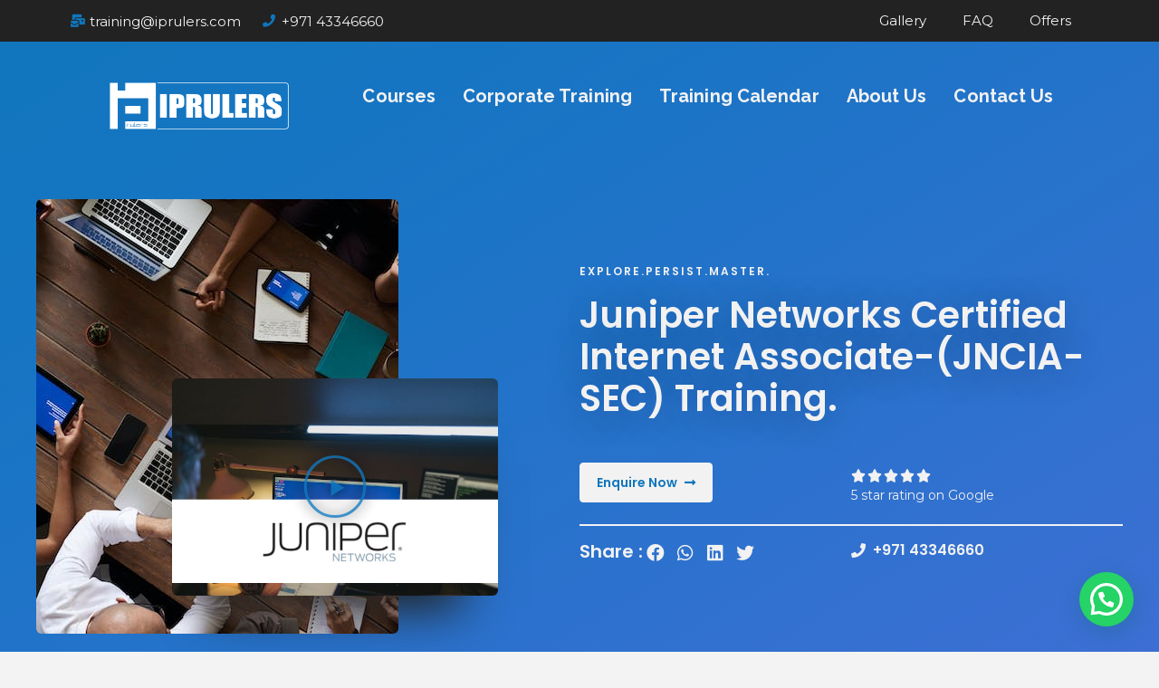

--- FILE ---
content_type: text/css
request_url: https://iprulers.com/wp-content/uploads/elementor/css/post-5148.css?ver=1749357319
body_size: 5159
content:
.elementor-5148 .elementor-element.elementor-element-6fe8c96{--display:flex;--min-height:100vh;--flex-direction:row;--container-widget-width:calc( ( 1 - var( --container-widget-flex-grow ) ) * 100% );--container-widget-height:100%;--container-widget-flex-grow:1;--container-widget-align-self:stretch;--justify-content:center;--align-items:center;--gap:0px 0px;--background-transition:0.3s;--margin-block-start:0px;--margin-block-end:0px;--margin-inline-start:0px;--margin-inline-end:0px;--padding-block-start:220px;--padding-block-end:60px;--padding-inline-start:32px;--padding-inline-end:32px;}.elementor-5148 .elementor-element.elementor-element-6fe8c96, .elementor-5148 .elementor-element.elementor-element-6fe8c96::before{--border-transition:0.3s;}.elementor-5148 .elementor-element.elementor-element-7dcea9f{--display:flex;--justify-content:center;--background-transition:0.3s;--padding-block-start:0px;--padding-block-end:0px;--padding-inline-start:0px;--padding-inline-end:0px;}.elementor-5148 .elementor-element.elementor-element-565b6a0{text-align:left;}.elementor-5148 .elementor-element.elementor-element-565b6a0 img{border-radius:6px 6px 6px 6px;}.elementor-5148 .elementor-element.elementor-element-dc666f9 .elementor-wrapper{--video-aspect-ratio:1.5;filter:brightness( 100% ) contrast( 100% ) saturate( 100% ) blur( 0px ) hue-rotate( 0deg );}.elementor-5148 .elementor-element.elementor-element-dc666f9 .elementor-custom-embed-play i{color:var( --e-global-color-primary );font-size:72px;text-shadow:0px 0px 15px #000000;}.elementor-5148 .elementor-element.elementor-element-dc666f9 .elementor-custom-embed-play svg{fill:var( --e-global-color-primary );width:72px;height:72px;}.elementor-5148 .elementor-element.elementor-element-dc666f9 > .elementor-widget-container{margin:0px 0px 0px 0px;border-radius:6px 6px 6px 6px;box-shadow:0px 55px 50px -40px #212121;}.elementor-5148 .elementor-element.elementor-element-dc666f9{width:var( --container-widget-width, 60% );max-width:60%;--container-widget-width:60%;--container-widget-flex-grow:0;top:198px;}body:not(.rtl) .elementor-5148 .elementor-element.elementor-element-dc666f9{left:150px;}body.rtl .elementor-5148 .elementor-element.elementor-element-dc666f9{right:150px;}.elementor-5148 .elementor-element.elementor-element-6be75eb{--display:flex;--justify-content:center;--gap:0px 0px;--background-transition:0.3s;--margin-block-start:0px;--margin-block-end:0px;--margin-inline-start:0px;--margin-inline-end:0px;--padding-block-start:0px;--padding-block-end:0px;--padding-inline-start:0px;--padding-inline-end:0px;}.elementor-5148 .elementor-element.elementor-element-e0275a5 .elementor-heading-title{color:var( --e-global-color-secondary );letter-spacing:2px;}.elementor-5148 .elementor-element.elementor-element-e0275a5 > .elementor-widget-container{margin:0px 0px 18px 0px;}.elementor-5148 .elementor-element.elementor-element-5954c5f .elementor-heading-title{color:var( --e-global-color-secondary );line-height:46px;-webkit-text-stroke-color:#000;stroke:#000;text-shadow:0px 4px 45px rgba(0,0,0,0.3);}.elementor-5148 .elementor-element.elementor-element-5954c5f > .elementor-widget-container{margin:0px 0px 48px 0px;}.elementor-5148 .elementor-element.elementor-element-53dcc56{--display:flex;--flex-direction:row;--container-widget-width:calc( ( 1 - var( --container-widget-flex-grow ) ) * 100% );--container-widget-height:100%;--container-widget-flex-grow:1;--container-widget-align-self:stretch;--align-items:stretch;--gap:0px 0px;--background-transition:0.3s;border-style:solid;--border-style:solid;border-width:0px 0px 2px 0px;--border-block-start-width:0px;--border-inline-end-width:0px;--border-block-end-width:2px;--border-inline-start-width:0px;border-color:var( --e-global-color-secondary );--border-color:var( --e-global-color-secondary );--margin-block-start:0px;--margin-block-end:16px;--margin-inline-start:0px;--margin-inline-end:0px;--padding-block-start:0px;--padding-block-end:24px;--padding-inline-start:0px;--padding-inline-end:0px;}.elementor-5148 .elementor-element.elementor-element-53dcc56, .elementor-5148 .elementor-element.elementor-element-53dcc56::before{--border-transition:0.3s;}.elementor-5148 .elementor-element.elementor-element-c9e1df2{--display:flex;--background-transition:0.3s;--margin-block-start:0px;--margin-block-end:0px;--margin-inline-start:0px;--margin-inline-end:0px;--padding-block-start:0px;--padding-block-end:0px;--padding-inline-start:0px;--padding-inline-end:0px;}.elementor-5148 .elementor-element.elementor-element-309f63e .elementor-button .elementor-align-icon-right{margin-left:8px;}.elementor-5148 .elementor-element.elementor-element-309f63e .elementor-button .elementor-align-icon-left{margin-right:8px;}.elementor-5148 .elementor-element.elementor-element-309f63e .elementor-button{fill:var( --e-global-color-primary );color:var( --e-global-color-primary );background-color:var( --e-global-color-secondary );border-style:solid;border-width:1px 1px 1px 1px;border-color:var( --e-global-color-secondary );border-radius:4px 4px 4px 4px;padding:14px 18px 14px 18px;}.elementor-5148 .elementor-element.elementor-element-309f63e .elementor-button:hover, .elementor-5148 .elementor-element.elementor-element-309f63e .elementor-button:focus{color:var( --e-global-color-secondary );background-color:#02010100;border-color:var( --e-global-color-secondary );}.elementor-5148 .elementor-element.elementor-element-309f63e .elementor-button:hover svg, .elementor-5148 .elementor-element.elementor-element-309f63e .elementor-button:focus svg{fill:var( --e-global-color-secondary );}.elementor-5148 .elementor-element.elementor-element-309f63e > .elementor-widget-container{padding:0px -1px 0px 0px;}.elementor-5148 .elementor-element.elementor-element-35b35a3{--display:flex;--align-items:flex-end;--container-widget-width:calc( ( 1 - var( --container-widget-flex-grow ) ) * 100% );--gap:4px 4px;--background-transition:0.3s;--margin-block-start:0px;--margin-block-end:0px;--margin-inline-start:0px;--margin-inline-end:0px;--padding-block-start:0px;--padding-block-end:0px;--padding-inline-start:0px;--padding-inline-end:0px;}.elementor-5148 .elementor-element.elementor-element-f5fe03f .elementor-star-rating{font-size:16px;}body:not(.rtl) .elementor-5148 .elementor-element.elementor-element-f5fe03f .elementor-star-rating i:not(:last-of-type){margin-right:2px;}body.rtl .elementor-5148 .elementor-element.elementor-element-f5fe03f .elementor-star-rating i:not(:last-of-type){margin-left:2px;}.elementor-5148 .elementor-element.elementor-element-f5fe03f .elementor-star-rating i:before{color:var( --e-global-color-secondary );}.elementor-5148 .elementor-element.elementor-element-f5fe03f .elementor-star-rating i{color:var( --e-global-color-eca98a2 );}.elementor-5148 .elementor-element.elementor-element-a540d87 .elementor-heading-title{color:var( --e-global-color-secondary );font-size:14px;}.elementor-5148 .elementor-element.elementor-element-aae21b8{--display:flex;--flex-direction:row;--container-widget-width:calc( ( 1 - var( --container-widget-flex-grow ) ) * 100% );--container-widget-height:100%;--container-widget-flex-grow:1;--container-widget-align-self:stretch;--align-items:stretch;--gap:0px 0px;--background-transition:0.3s;border-style:none;--border-style:none;--margin-block-start:0px;--margin-block-end:0px;--margin-inline-start:0px;--margin-inline-end:0px;--padding-block-start:0px;--padding-block-end:0px;--padding-inline-start:0px;--padding-inline-end:0px;}.elementor-5148 .elementor-element.elementor-element-aae21b8, .elementor-5148 .elementor-element.elementor-element-aae21b8::before{--border-transition:0.3s;}.elementor-5148 .elementor-element.elementor-element-4903119{--display:flex;--flex-direction:row;--container-widget-width:initial;--container-widget-height:100%;--container-widget-flex-grow:1;--container-widget-align-self:stretch;--gap:0px 12px;--background-transition:0.3s;--margin-block-start:0px;--margin-block-end:0px;--margin-inline-start:0px;--margin-inline-end:0px;--padding-block-start:0px;--padding-block-end:0px;--padding-inline-start:0px;--padding-inline-end:0px;}.elementor-5148 .elementor-element.elementor-element-69ed7ef .elementor-icon-box-wrapper{text-align:left;}.elementor-5148 .elementor-element.elementor-element-69ed7ef .elementor-icon-box-title{margin-bottom:7px;color:var( --e-global-color-secondary );}.elementor-5148 .elementor-element.elementor-element-69ed7ef > .elementor-widget-container{margin:0px 0px 0px 0px;padding:0px 0px 0px 0px;}.elementor-5148 .elementor-element.elementor-element-f1ac75d{--grid-side-margin:6px;--grid-column-gap:6px;--grid-row-gap:0px;--grid-bottom-margin:0px;--e-share-buttons-primary-color:#1076BC00;--e-share-buttons-secondary-color:var( --e-global-color-secondary );}.elementor-5148 .elementor-element.elementor-element-f1ac75d .elementor-share-btn{font-size:calc(0.6px * 10);}.elementor-5148 .elementor-element.elementor-element-f1ac75d .elementor-share-btn__icon{--e-share-buttons-icon-size:3.3em;}.elementor-5148 .elementor-element.elementor-element-076cdc0{--display:flex;--align-items:flex-end;--container-widget-width:calc( ( 1 - var( --container-widget-flex-grow ) ) * 100% );--gap:4px 4px;--background-transition:0.3s;--margin-block-start:0px;--margin-block-end:0px;--margin-inline-start:0px;--margin-inline-end:0px;--padding-block-start:0px;--padding-block-end:0px;--padding-inline-start:0px;--padding-inline-end:0px;}.elementor-5148 .elementor-element.elementor-element-24312f3.elementor-view-stacked .elementor-icon{background-color:var( --e-global-color-secondary );}.elementor-5148 .elementor-element.elementor-element-24312f3.elementor-view-framed .elementor-icon, .elementor-5148 .elementor-element.elementor-element-24312f3.elementor-view-default .elementor-icon{fill:var( --e-global-color-secondary );color:var( --e-global-color-secondary );border-color:var( --e-global-color-secondary );}.elementor-5148 .elementor-element.elementor-element-24312f3{--icon-box-icon-margin:8px;}.elementor-5148 .elementor-element.elementor-element-24312f3 .elementor-icon{font-size:16px;}.elementor-5148 .elementor-element.elementor-element-24312f3 .elementor-icon-box-title{color:var( --e-global-color-secondary );}.elementor-5148 .elementor-element.elementor-element-24312f3 .elementor-icon-box-title, .elementor-5148 .elementor-element.elementor-element-24312f3 .elementor-icon-box-title a{font-size:16px;}.elementor-5148 .elementor-element.elementor-element-3a3c596{--display:flex;--flex-direction:column;--container-widget-width:calc( ( 1 - var( --container-widget-flex-grow ) ) * 100% );--container-widget-height:initial;--container-widget-flex-grow:0;--container-widget-align-self:initial;--align-items:stretch;--gap:0px 0px;--background-transition:0.3s;--padding-block-start:80px;--padding-block-end:80px;--padding-inline-start:32px;--padding-inline-end:32px;}.elementor-5148 .elementor-element.elementor-element-3a3c596:not(.elementor-motion-effects-element-type-background), .elementor-5148 .elementor-element.elementor-element-3a3c596 > .elementor-motion-effects-container > .elementor-motion-effects-layer{background-color:var( --e-global-color-secondary );}.elementor-5148 .elementor-element.elementor-element-3a3c596, .elementor-5148 .elementor-element.elementor-element-3a3c596::before{--border-transition:0.3s;}.elementor-5148 .elementor-element.elementor-element-d94400b{--display:flex;--flex-direction:row;--container-widget-width:calc( ( 1 - var( --container-widget-flex-grow ) ) * 100% );--container-widget-height:100%;--container-widget-flex-grow:1;--container-widget-align-self:stretch;--align-items:stretch;--gap:0px 0px;--background-transition:0.3s;--margin-block-start:0px;--margin-block-end:0px;--margin-inline-start:0px;--margin-inline-end:0px;--padding-block-start:0px;--padding-block-end:0px;--padding-inline-start:0px;--padding-inline-end:0px;}.elementor-5148 .elementor-element.elementor-element-4a1052c{--display:flex;--justify-content:flex-start;--gap:20px 20px;--background-transition:0.3s;--padding-block-start:0px;--padding-block-end:0px;--padding-inline-start:0px;--padding-inline-end:28px;}.elementor-5148 .elementor-element.elementor-element-a6213b5 .elementor-tab-title, .elementor-5148 .elementor-element.elementor-element-a6213b5 .elementor-tab-title:before, .elementor-5148 .elementor-element.elementor-element-a6213b5 .elementor-tab-title:after, .elementor-5148 .elementor-element.elementor-element-a6213b5 .elementor-tab-content, .elementor-5148 .elementor-element.elementor-element-a6213b5 .elementor-tabs-content-wrapper{border-width:0px;}.elementor-5148 .elementor-element.elementor-element-a6213b5 .elementor-tab-title, .elementor-5148 .elementor-element.elementor-element-a6213b5 .elementor-tab-title a{color:var( --e-global-color-primary );}.elementor-5148 .elementor-element.elementor-element-a6213b5 .elementor-tab-title{font-size:18px;letter-spacing:0.4px;}.elementor-5148 .elementor-element.elementor-element-a6213b5 .elementor-tab-content{color:var( --e-global-color-text );}.elementor-5148 .elementor-element.elementor-element-a6213b5 > .elementor-widget-container{margin:0px 0px 0px 0px;padding:0px 0px 0px 0px;border-style:solid;border-width:0px 2px 0px 0px;border-color:var( --e-global-color-primary );}.elementor-5148 .elementor-element.elementor-element-c51273e{--display:flex;--gap:16px 16px;--background-transition:0.3s;--padding-block-start:48px;--padding-block-end:0px;--padding-inline-start:0px;--padding-inline-end:8px;}.elementor-5148 .elementor-element.elementor-element-c51273e.e-con{--flex-grow:0;--flex-shrink:0;}.elementor-5148 .elementor-element.elementor-element-f00371b .elementor-icon-box-wrapper{text-align:left;}.elementor-5148 .elementor-element.elementor-element-f00371b.elementor-view-stacked .elementor-icon{background-color:var( --e-global-color-secondary );}.elementor-5148 .elementor-element.elementor-element-f00371b.elementor-view-framed .elementor-icon, .elementor-5148 .elementor-element.elementor-element-f00371b.elementor-view-default .elementor-icon{fill:var( --e-global-color-secondary );color:var( --e-global-color-secondary );border-color:var( --e-global-color-secondary );}.elementor-5148 .elementor-element.elementor-element-f00371b{--icon-box-icon-margin:0px;}.elementor-5148 .elementor-element.elementor-element-f00371b .elementor-icon{font-size:18px;}.elementor-5148 .elementor-element.elementor-element-f00371b .elementor-icon-box-title{margin-bottom:8px;color:var( --e-global-color-secondary );}.elementor-5148 .elementor-element.elementor-element-f00371b .elementor-icon-box-title, .elementor-5148 .elementor-element.elementor-element-f00371b .elementor-icon-box-title a{font-size:18px;letter-spacing:0.4px;}.elementor-5148 .elementor-element.elementor-element-f00371b .elementor-icon-box-description{color:var( --e-global-color-secondary );font-size:16px;}.elementor-5148 .elementor-element.elementor-element-f00371b > .elementor-widget-container{padding:16px 24px 16px 24px;background-color:var( --e-global-color-primary );border-style:solid;border-width:0px 0px 0px 0px;border-color:var( --e-global-color-astglobalcolor1 );border-radius:6px 6px 6px 6px;}.elementor-5148 .elementor-element.elementor-element-1911fce .elementor-icon-box-wrapper{text-align:left;}.elementor-5148 .elementor-element.elementor-element-1911fce.elementor-view-stacked .elementor-icon{background-color:var( --e-global-color-secondary );}.elementor-5148 .elementor-element.elementor-element-1911fce.elementor-view-framed .elementor-icon, .elementor-5148 .elementor-element.elementor-element-1911fce.elementor-view-default .elementor-icon{fill:var( --e-global-color-secondary );color:var( --e-global-color-secondary );border-color:var( --e-global-color-secondary );}.elementor-5148 .elementor-element.elementor-element-1911fce{--icon-box-icon-margin:0px;}.elementor-5148 .elementor-element.elementor-element-1911fce .elementor-icon{font-size:18px;}.elementor-5148 .elementor-element.elementor-element-1911fce .elementor-icon-box-title{margin-bottom:8px;color:var( --e-global-color-secondary );}.elementor-5148 .elementor-element.elementor-element-1911fce .elementor-icon-box-title, .elementor-5148 .elementor-element.elementor-element-1911fce .elementor-icon-box-title a{font-size:18px;letter-spacing:0.4px;}.elementor-5148 .elementor-element.elementor-element-1911fce .elementor-icon-box-description{color:var( --e-global-color-secondary );font-size:16px;}.elementor-5148 .elementor-element.elementor-element-1911fce > .elementor-widget-container{padding:16px 24px 16px 24px;background-color:var( --e-global-color-primary );border-style:solid;border-width:0px 0px 0px 0px;border-color:var( --e-global-color-astglobalcolor1 );border-radius:6px 6px 6px 6px;}.elementor-5148 .elementor-element.elementor-element-06d86d4 .elementor-icon-box-wrapper{text-align:left;}.elementor-5148 .elementor-element.elementor-element-06d86d4.elementor-view-stacked .elementor-icon{background-color:var( --e-global-color-secondary );}.elementor-5148 .elementor-element.elementor-element-06d86d4.elementor-view-framed .elementor-icon, .elementor-5148 .elementor-element.elementor-element-06d86d4.elementor-view-default .elementor-icon{fill:var( --e-global-color-secondary );color:var( --e-global-color-secondary );border-color:var( --e-global-color-secondary );}.elementor-5148 .elementor-element.elementor-element-06d86d4{--icon-box-icon-margin:0px;}.elementor-5148 .elementor-element.elementor-element-06d86d4 .elementor-icon{font-size:18px;}.elementor-5148 .elementor-element.elementor-element-06d86d4 .elementor-icon-box-title{margin-bottom:8px;color:var( --e-global-color-secondary );}.elementor-5148 .elementor-element.elementor-element-06d86d4 .elementor-icon-box-title, .elementor-5148 .elementor-element.elementor-element-06d86d4 .elementor-icon-box-title a{font-size:18px;letter-spacing:0.4px;}.elementor-5148 .elementor-element.elementor-element-06d86d4 .elementor-icon-box-description{color:var( --e-global-color-secondary );font-size:16px;}.elementor-5148 .elementor-element.elementor-element-06d86d4 > .elementor-widget-container{padding:16px 24px 16px 24px;background-color:var( --e-global-color-primary );border-style:solid;border-width:0px 0px 0px 0px;border-color:var( --e-global-color-astglobalcolor1 );border-radius:6px 6px 6px 6px;}.elementor-5148 .elementor-element.elementor-element-685a50b{--display:flex;--gap:16px 16px;--background-transition:0.3s;--margin-block-start:0px;--margin-block-end:0px;--margin-inline-start:0px;--margin-inline-end:0px;--padding-block-start:0px;--padding-block-end:0px;--padding-inline-start:8px;--padding-inline-end:0px;}.elementor-5148 .elementor-element.elementor-element-86c9358 .elementor-icon-box-wrapper{text-align:left;}.elementor-5148 .elementor-element.elementor-element-86c9358.elementor-view-stacked .elementor-icon{background-color:var( --e-global-color-secondary );}.elementor-5148 .elementor-element.elementor-element-86c9358.elementor-view-framed .elementor-icon, .elementor-5148 .elementor-element.elementor-element-86c9358.elementor-view-default .elementor-icon{fill:var( --e-global-color-secondary );color:var( --e-global-color-secondary );border-color:var( --e-global-color-secondary );}.elementor-5148 .elementor-element.elementor-element-86c9358{--icon-box-icon-margin:0px;}.elementor-5148 .elementor-element.elementor-element-86c9358 .elementor-icon{font-size:18px;}.elementor-5148 .elementor-element.elementor-element-86c9358 .elementor-icon-box-title{margin-bottom:8px;color:var( --e-global-color-secondary );}.elementor-5148 .elementor-element.elementor-element-86c9358 .elementor-icon-box-title, .elementor-5148 .elementor-element.elementor-element-86c9358 .elementor-icon-box-title a{font-size:18px;letter-spacing:0.4px;}.elementor-5148 .elementor-element.elementor-element-86c9358 .elementor-icon-box-description{color:var( --e-global-color-secondary );font-size:16px;}.elementor-5148 .elementor-element.elementor-element-86c9358 > .elementor-widget-container{padding:16px 24px 16px 24px;background-color:var( --e-global-color-primary );border-style:solid;border-width:0px 0px 0px 0px;border-color:var( --e-global-color-astglobalcolor1 );border-radius:6px 6px 6px 6px;}.elementor-5148 .elementor-element.elementor-element-739a2fd .elementor-icon-box-wrapper{text-align:left;}.elementor-5148 .elementor-element.elementor-element-739a2fd.elementor-view-stacked .elementor-icon{background-color:var( --e-global-color-secondary );}.elementor-5148 .elementor-element.elementor-element-739a2fd.elementor-view-framed .elementor-icon, .elementor-5148 .elementor-element.elementor-element-739a2fd.elementor-view-default .elementor-icon{fill:var( --e-global-color-secondary );color:var( --e-global-color-secondary );border-color:var( --e-global-color-secondary );}.elementor-5148 .elementor-element.elementor-element-739a2fd{--icon-box-icon-margin:0px;}.elementor-5148 .elementor-element.elementor-element-739a2fd .elementor-icon{font-size:18px;}.elementor-5148 .elementor-element.elementor-element-739a2fd .elementor-icon-box-title{margin-bottom:8px;color:var( --e-global-color-secondary );}.elementor-5148 .elementor-element.elementor-element-739a2fd .elementor-icon-box-title, .elementor-5148 .elementor-element.elementor-element-739a2fd .elementor-icon-box-title a{font-size:18px;letter-spacing:0.4px;}.elementor-5148 .elementor-element.elementor-element-739a2fd .elementor-icon-box-description{color:var( --e-global-color-secondary );font-size:16px;}.elementor-5148 .elementor-element.elementor-element-739a2fd > .elementor-widget-container{padding:16px 24px 16px 24px;background-color:var( --e-global-color-primary );border-style:solid;border-width:0px 0px 0px 0px;border-color:var( --e-global-color-astglobalcolor1 );border-radius:6px 6px 6px 6px;}.elementor-5148 .elementor-element.elementor-element-2f2995e .elementor-icon-box-wrapper{text-align:left;}.elementor-5148 .elementor-element.elementor-element-2f2995e.elementor-view-stacked .elementor-icon{background-color:var( --e-global-color-secondary );}.elementor-5148 .elementor-element.elementor-element-2f2995e.elementor-view-framed .elementor-icon, .elementor-5148 .elementor-element.elementor-element-2f2995e.elementor-view-default .elementor-icon{fill:var( --e-global-color-secondary );color:var( --e-global-color-secondary );border-color:var( --e-global-color-secondary );}.elementor-5148 .elementor-element.elementor-element-2f2995e{--icon-box-icon-margin:0px;}.elementor-5148 .elementor-element.elementor-element-2f2995e .elementor-icon{font-size:18px;}.elementor-5148 .elementor-element.elementor-element-2f2995e .elementor-icon-box-title{margin-bottom:8px;color:var( --e-global-color-secondary );}.elementor-5148 .elementor-element.elementor-element-2f2995e .elementor-icon-box-title, .elementor-5148 .elementor-element.elementor-element-2f2995e .elementor-icon-box-title a{font-size:18px;letter-spacing:0.4px;}.elementor-5148 .elementor-element.elementor-element-2f2995e .elementor-icon-box-description{color:var( --e-global-color-secondary );font-size:16px;}.elementor-5148 .elementor-element.elementor-element-2f2995e > .elementor-widget-container{padding:16px 24px 16px 24px;background-color:var( --e-global-color-primary );border-style:solid;border-width:0px 0px 0px 0px;border-color:var( --e-global-color-astglobalcolor1 );border-radius:6px 6px 6px 6px;}.elementor-5148 .elementor-element.elementor-element-70a0cf1{--display:flex;--flex-direction:row;--container-widget-width:calc( ( 1 - var( --container-widget-flex-grow ) ) * 100% );--container-widget-height:100%;--container-widget-flex-grow:1;--container-widget-align-self:stretch;--align-items:stretch;--gap:0px 16px;--background-transition:0.3s;--margin-block-start:40px;--margin-block-end:0px;--margin-inline-start:0px;--margin-inline-end:0px;--padding-block-start:0px;--padding-block-end:0px;--padding-inline-start:0px;--padding-inline-end:0px;}.elementor-5148 .elementor-element.elementor-element-1aa17ce{--display:flex;--background-transition:0.3s;--border-radius:6px 6px 6px 6px;--margin-block-start:0px;--margin-block-end:0px;--margin-inline-start:0px;--margin-inline-end:0px;--padding-block-start:32px;--padding-block-end:32px;--padding-inline-start:24px;--padding-inline-end:24px;}.elementor-5148 .elementor-element.elementor-element-1aa17ce:not(.elementor-motion-effects-element-type-background), .elementor-5148 .elementor-element.elementor-element-1aa17ce > .elementor-motion-effects-container > .elementor-motion-effects-layer{background-color:var( --e-global-color-primary );}.elementor-5148 .elementor-element.elementor-element-1aa17ce, .elementor-5148 .elementor-element.elementor-element-1aa17ce::before{--border-transition:0.3s;}.elementor-5148 .elementor-element.elementor-element-31160d1 .elementor-heading-title{color:var( --e-global-color-secondary );}.elementor-5148 .elementor-element.elementor-element-31160d1 > .elementor-widget-container{margin:0px 0px 4px 0px;padding:0px 0px 0px 0px;}.elementor-5148 .elementor-element.elementor-element-4241fff .elementor-icon-list-items:not(.elementor-inline-items) .elementor-icon-list-item:not(:last-child){padding-bottom:calc(8px/2);}.elementor-5148 .elementor-element.elementor-element-4241fff .elementor-icon-list-items:not(.elementor-inline-items) .elementor-icon-list-item:not(:first-child){margin-top:calc(8px/2);}.elementor-5148 .elementor-element.elementor-element-4241fff .elementor-icon-list-items.elementor-inline-items .elementor-icon-list-item{margin-right:calc(8px/2);margin-left:calc(8px/2);}.elementor-5148 .elementor-element.elementor-element-4241fff .elementor-icon-list-items.elementor-inline-items{margin-right:calc(-8px/2);margin-left:calc(-8px/2);}body.rtl .elementor-5148 .elementor-element.elementor-element-4241fff .elementor-icon-list-items.elementor-inline-items .elementor-icon-list-item:after{left:calc(-8px/2);}body:not(.rtl) .elementor-5148 .elementor-element.elementor-element-4241fff .elementor-icon-list-items.elementor-inline-items .elementor-icon-list-item:after{right:calc(-8px/2);}.elementor-5148 .elementor-element.elementor-element-4241fff .elementor-icon-list-icon i{color:var( --e-global-color-secondary );transition:color 0.3s;}.elementor-5148 .elementor-element.elementor-element-4241fff .elementor-icon-list-icon svg{fill:var( --e-global-color-secondary );transition:fill 0.3s;}.elementor-5148 .elementor-element.elementor-element-4241fff{--e-icon-list-icon-size:18px;--icon-vertical-align:flex-start;--icon-vertical-offset:4px;}.elementor-5148 .elementor-element.elementor-element-4241fff .elementor-icon-list-text{color:var( --e-global-color-secondary );transition:color 0.3s;}.elementor-5148 .elementor-element.elementor-element-7d7655f{--display:flex;--background-transition:0.3s;--border-radius:6px 6px 6px 6px;--margin-block-start:0px;--margin-block-end:0px;--margin-inline-start:0px;--margin-inline-end:0px;--padding-block-start:32px;--padding-block-end:32px;--padding-inline-start:24px;--padding-inline-end:24px;}.elementor-5148 .elementor-element.elementor-element-7d7655f:not(.elementor-motion-effects-element-type-background), .elementor-5148 .elementor-element.elementor-element-7d7655f > .elementor-motion-effects-container > .elementor-motion-effects-layer{background-color:var( --e-global-color-primary );}.elementor-5148 .elementor-element.elementor-element-7d7655f, .elementor-5148 .elementor-element.elementor-element-7d7655f::before{--border-transition:0.3s;}.elementor-5148 .elementor-element.elementor-element-3dbdc98 .elementor-heading-title{color:var( --e-global-color-secondary );}.elementor-5148 .elementor-element.elementor-element-3dbdc98 > .elementor-widget-container{margin:0px 0px 4px 0px;padding:0px 0px 0px 0px;}.elementor-5148 .elementor-element.elementor-element-be38550 .elementor-icon-list-items:not(.elementor-inline-items) .elementor-icon-list-item:not(:last-child){padding-bottom:calc(8px/2);}.elementor-5148 .elementor-element.elementor-element-be38550 .elementor-icon-list-items:not(.elementor-inline-items) .elementor-icon-list-item:not(:first-child){margin-top:calc(8px/2);}.elementor-5148 .elementor-element.elementor-element-be38550 .elementor-icon-list-items.elementor-inline-items .elementor-icon-list-item{margin-right:calc(8px/2);margin-left:calc(8px/2);}.elementor-5148 .elementor-element.elementor-element-be38550 .elementor-icon-list-items.elementor-inline-items{margin-right:calc(-8px/2);margin-left:calc(-8px/2);}body.rtl .elementor-5148 .elementor-element.elementor-element-be38550 .elementor-icon-list-items.elementor-inline-items .elementor-icon-list-item:after{left:calc(-8px/2);}body:not(.rtl) .elementor-5148 .elementor-element.elementor-element-be38550 .elementor-icon-list-items.elementor-inline-items .elementor-icon-list-item:after{right:calc(-8px/2);}.elementor-5148 .elementor-element.elementor-element-be38550 .elementor-icon-list-icon i{color:var( --e-global-color-secondary );transition:color 0.3s;}.elementor-5148 .elementor-element.elementor-element-be38550 .elementor-icon-list-icon svg{fill:var( --e-global-color-secondary );transition:fill 0.3s;}.elementor-5148 .elementor-element.elementor-element-be38550{--e-icon-list-icon-size:18px;--icon-vertical-align:flex-start;--icon-vertical-offset:4px;}.elementor-5148 .elementor-element.elementor-element-be38550 .elementor-icon-list-text{color:var( --e-global-color-secondary );transition:color 0.3s;}.elementor-5148 .elementor-element.elementor-element-009200a:not(.elementor-motion-effects-element-type-background), .elementor-5148 .elementor-element.elementor-element-009200a > .elementor-motion-effects-container > .elementor-motion-effects-layer{background-color:var( --e-global-color-text );}.elementor-5148 .elementor-element.elementor-element-009200a{transition:background 0.3s, border 0.3s, border-radius 0.3s, box-shadow 0.3s;padding:80px 32px 80px 32px;}.elementor-5148 .elementor-element.elementor-element-009200a > .elementor-background-overlay{transition:background 0.3s, border-radius 0.3s, opacity 0.3s;}.elementor-5148 .elementor-element.elementor-element-6060ca7.elementor-column > .elementor-widget-wrap{justify-content:center;}.elementor-5148 .elementor-element.elementor-element-8e77c4c{text-align:center;}.elementor-5148 .elementor-element.elementor-element-8e77c4c .elementor-heading-title{color:var( --e-global-color-primary );}.elementor-5148 .elementor-element.elementor-element-0c0e518{margin-top:20px;margin-bottom:0px;}.elementor-5148 .elementor-element.elementor-element-760454b > .elementor-widget-wrap > .elementor-widget:not(.elementor-widget__width-auto):not(.elementor-widget__width-initial):not(:last-child):not(.elementor-absolute){margin-bottom:40px;}.elementor-5148 .elementor-element.elementor-element-a824e71 .elementor-tabs-wrapper{width:50%;}.elementor-5148 .elementor-element.elementor-element-a824e71 .elementor-tab-title, .elementor-5148 .elementor-element.elementor-element-a824e71 .elementor-tab-title:before, .elementor-5148 .elementor-element.elementor-element-a824e71 .elementor-tab-title:after, .elementor-5148 .elementor-element.elementor-element-a824e71 .elementor-tab-content, .elementor-5148 .elementor-element.elementor-element-a824e71 .elementor-tabs-content-wrapper{border-width:0px;}.elementor-5148 .elementor-element.elementor-element-a824e71 .elementor-tab-title, .elementor-5148 .elementor-element.elementor-element-a824e71 .elementor-tab-title a{color:var( --e-global-color-primary );}.elementor-5148 .elementor-element.elementor-element-01ca733{--display:flex;--flex-direction:column;--container-widget-width:calc( ( 1 - var( --container-widget-flex-grow ) ) * 100% );--container-widget-height:initial;--container-widget-flex-grow:0;--container-widget-align-self:initial;--align-items:stretch;--gap:0px 0px;--background-transition:0.3s;--margin-block-start:0px;--margin-block-end:0px;--margin-inline-start:0px;--margin-inline-end:0px;--padding-block-start:80px;--padding-block-end:80px;--padding-inline-start:32px;--padding-inline-end:32px;}.elementor-5148 .elementor-element.elementor-element-01ca733:not(.elementor-motion-effects-element-type-background), .elementor-5148 .elementor-element.elementor-element-01ca733 > .elementor-motion-effects-container > .elementor-motion-effects-layer{background-color:var( --e-global-color-primary );}.elementor-5148 .elementor-element.elementor-element-01ca733, .elementor-5148 .elementor-element.elementor-element-01ca733::before{--border-transition:0.3s;}.elementor-5148 .elementor-element.elementor-element-c3e0125{--display:flex;--flex-direction:column;--container-widget-width:100%;--container-widget-height:initial;--container-widget-flex-grow:0;--container-widget-align-self:initial;--background-transition:0.3s;--margin-block-start:0px;--margin-block-end:0px;--margin-inline-start:0px;--margin-inline-end:0px;--padding-block-start:0px;--padding-block-end:42px;--padding-inline-start:0px;--padding-inline-end:0px;}.elementor-5148 .elementor-element.elementor-element-61ae075{text-align:center;}.elementor-5148 .elementor-element.elementor-element-61ae075 .elementor-heading-title{color:var( --e-global-color-secondary );text-transform:capitalize;}.elementor-5148 .elementor-element.elementor-element-afb745e{text-align:center;color:var( --e-global-color-secondary );}.elementor-5148 .elementor-element.elementor-element-e3c4dde{--display:flex;--flex-direction:row;--container-widget-width:initial;--container-widget-height:100%;--container-widget-flex-grow:1;--container-widget-align-self:stretch;--background-transition:0.3s;--margin-block-start:0px;--margin-block-end:0px;--margin-inline-start:0px;--margin-inline-end:0px;--padding-block-start:0px;--padding-block-end:42px;--padding-inline-start:0px;--padding-inline-end:0px;}.elementor-5148 .elementor-element.elementor-element-2951803{--display:flex;--justify-content:flex-start;--background-transition:0.3s;}.elementor-5148 .elementor-element.elementor-element-a7e72f0 .elementor-heading-title{color:var( --e-global-color-secondary );text-transform:capitalize;}.elementor-5148 .elementor-element.elementor-element-ee20eaf{--display:flex;--background-transition:0.3s;}.elementor-5148 .elementor-element.elementor-element-6fb5027{--display:flex;--background-transition:0.3s;}.elementor-5148 .elementor-element.elementor-element-7d7e2bf img{width:100%;height:160px;object-fit:cover;object-position:center center;}.elementor-5148 .elementor-element.elementor-element-e3d9e1e{color:var( --e-global-color-secondary );}.elementor-5148 .elementor-element.elementor-element-73edcce{--display:flex;--flex-direction:row;--container-widget-width:initial;--container-widget-height:100%;--container-widget-flex-grow:1;--container-widget-align-self:stretch;--background-transition:0.3s;--margin-block-start:0px;--margin-block-end:0px;--margin-inline-start:0px;--margin-inline-end:0px;--padding-block-start:0px;--padding-block-end:0px;--padding-inline-start:0px;--padding-inline-end:0px;}.elementor-5148 .elementor-element.elementor-element-774a74a{--display:flex;--justify-content:flex-start;--background-transition:0.3s;--padding-block-start:0px;--padding-block-end:0px;--padding-inline-start:0px;--padding-inline-end:0px;}.elementor-5148 .elementor-element.elementor-element-93f0f36 .elementor-icon-box-wrapper{text-align:left;}.elementor-5148 .elementor-element.elementor-element-93f0f36 .elementor-icon-box-title{margin-bottom:7px;color:var( --e-global-color-secondary );}.elementor-5148 .elementor-element.elementor-element-93f0f36 > .elementor-widget-container{padding:10px 0px 0px 0px;}.elementor-5148 .elementor-element.elementor-element-8f3e52b .elementor-icon-list-items:not(.elementor-inline-items) .elementor-icon-list-item:not(:last-child){padding-bottom:calc(11px/2);}.elementor-5148 .elementor-element.elementor-element-8f3e52b .elementor-icon-list-items:not(.elementor-inline-items) .elementor-icon-list-item:not(:first-child){margin-top:calc(11px/2);}.elementor-5148 .elementor-element.elementor-element-8f3e52b .elementor-icon-list-items.elementor-inline-items .elementor-icon-list-item{margin-right:calc(11px/2);margin-left:calc(11px/2);}.elementor-5148 .elementor-element.elementor-element-8f3e52b .elementor-icon-list-items.elementor-inline-items{margin-right:calc(-11px/2);margin-left:calc(-11px/2);}body.rtl .elementor-5148 .elementor-element.elementor-element-8f3e52b .elementor-icon-list-items.elementor-inline-items .elementor-icon-list-item:after{left:calc(-11px/2);}body:not(.rtl) .elementor-5148 .elementor-element.elementor-element-8f3e52b .elementor-icon-list-items.elementor-inline-items .elementor-icon-list-item:after{right:calc(-11px/2);}.elementor-5148 .elementor-element.elementor-element-8f3e52b .elementor-icon-list-icon i{color:var( --e-global-color-secondary );transition:color 0.3s;}.elementor-5148 .elementor-element.elementor-element-8f3e52b .elementor-icon-list-icon svg{fill:var( --e-global-color-secondary );transition:fill 0.3s;}.elementor-5148 .elementor-element.elementor-element-8f3e52b{--e-icon-list-icon-size:14px;--icon-vertical-align:flex-start;--icon-vertical-offset:6px;}.elementor-5148 .elementor-element.elementor-element-8f3e52b .elementor-icon-list-text{color:var( --e-global-color-secondary );transition:color 0.3s;}.elementor-5148 .elementor-element.elementor-element-24d8b57{--display:flex;--justify-content:center;--background-transition:0.3s;--padding-block-start:0px;--padding-block-end:0px;--padding-inline-start:0px;--padding-inline-end:0px;}.elementor-5148 .elementor-element.elementor-element-043b397{--display:flex;--justify-content:flex-start;--background-transition:0.3s;--padding-block-start:0px;--padding-block-end:0px;--padding-inline-start:0px;--padding-inline-end:0px;}.elementor-5148 .elementor-element.elementor-element-a3b99d8 .elementor-icon-box-wrapper{text-align:left;}.elementor-5148 .elementor-element.elementor-element-a3b99d8 .elementor-icon-box-title{margin-bottom:7px;color:var( --e-global-color-secondary );}.elementor-5148 .elementor-element.elementor-element-a3b99d8 > .elementor-widget-container{padding:10px 0px 0px 0px;}.elementor-5148 .elementor-element.elementor-element-5ff4980 .elementor-icon-list-items:not(.elementor-inline-items) .elementor-icon-list-item:not(:last-child){padding-bottom:calc(11px/2);}.elementor-5148 .elementor-element.elementor-element-5ff4980 .elementor-icon-list-items:not(.elementor-inline-items) .elementor-icon-list-item:not(:first-child){margin-top:calc(11px/2);}.elementor-5148 .elementor-element.elementor-element-5ff4980 .elementor-icon-list-items.elementor-inline-items .elementor-icon-list-item{margin-right:calc(11px/2);margin-left:calc(11px/2);}.elementor-5148 .elementor-element.elementor-element-5ff4980 .elementor-icon-list-items.elementor-inline-items{margin-right:calc(-11px/2);margin-left:calc(-11px/2);}body.rtl .elementor-5148 .elementor-element.elementor-element-5ff4980 .elementor-icon-list-items.elementor-inline-items .elementor-icon-list-item:after{left:calc(-11px/2);}body:not(.rtl) .elementor-5148 .elementor-element.elementor-element-5ff4980 .elementor-icon-list-items.elementor-inline-items .elementor-icon-list-item:after{right:calc(-11px/2);}.elementor-5148 .elementor-element.elementor-element-5ff4980 .elementor-icon-list-icon i{color:var( --e-global-color-secondary );transition:color 0.3s;}.elementor-5148 .elementor-element.elementor-element-5ff4980 .elementor-icon-list-icon svg{fill:var( --e-global-color-secondary );transition:fill 0.3s;}.elementor-5148 .elementor-element.elementor-element-5ff4980{--e-icon-list-icon-size:14px;--icon-vertical-align:flex-start;--icon-vertical-offset:6px;}.elementor-5148 .elementor-element.elementor-element-5ff4980 .elementor-icon-list-text{color:var( --e-global-color-secondary );transition:color 0.3s;}.elementor-5148 .elementor-element.elementor-element-3591adb{--display:flex;--flex-direction:row;--container-widget-width:calc( ( 1 - var( --container-widget-flex-grow ) ) * 100% );--container-widget-height:100%;--container-widget-flex-grow:1;--container-widget-align-self:stretch;--align-items:stretch;--gap:0px 0px;--background-transition:0.3s;--overlay-opacity:0.5;--padding-block-start:80px;--padding-block-end:80px;--padding-inline-start:32px;--padding-inline-end:32px;}.elementor-5148 .elementor-element.elementor-element-3591adb:not(.elementor-motion-effects-element-type-background), .elementor-5148 .elementor-element.elementor-element-3591adb > .elementor-motion-effects-container > .elementor-motion-effects-layer{background-color:#FFFFFF;}.elementor-5148 .elementor-element.elementor-element-3591adb::before, .elementor-5148 .elementor-element.elementor-element-3591adb > .elementor-background-video-container::before, .elementor-5148 .elementor-element.elementor-element-3591adb > .e-con-inner > .elementor-background-video-container::before, .elementor-5148 .elementor-element.elementor-element-3591adb > .elementor-background-slideshow::before, .elementor-5148 .elementor-element.elementor-element-3591adb > .e-con-inner > .elementor-background-slideshow::before, .elementor-5148 .elementor-element.elementor-element-3591adb > .elementor-motion-effects-container > .elementor-motion-effects-layer::before{--background-overlay:'';}.elementor-5148 .elementor-element.elementor-element-3591adb, .elementor-5148 .elementor-element.elementor-element-3591adb::before{--border-transition:0.3s;}.elementor-5148 .elementor-element.elementor-element-f39b5b5{--display:flex;--flex-direction:column;--container-widget-width:100%;--container-widget-height:initial;--container-widget-flex-grow:0;--container-widget-align-self:initial;--justify-content:center;--background-transition:0.3s;--padding-block-start:0px;--padding-block-end:0px;--padding-inline-start:0px;--padding-inline-end:0px;}.elementor-5148 .elementor-element.elementor-element-f39b5b5:not(.elementor-motion-effects-element-type-background), .elementor-5148 .elementor-element.elementor-element-f39b5b5 > .elementor-motion-effects-container > .elementor-motion-effects-layer{background-color:#FFFFFF;}.elementor-5148 .elementor-element.elementor-element-f39b5b5, .elementor-5148 .elementor-element.elementor-element-f39b5b5::before{--border-transition:0.3s;}.elementor-5148 .elementor-element.elementor-element-ac53441{--display:flex;--flex-direction:column;--container-widget-width:100%;--container-widget-height:initial;--container-widget-flex-grow:0;--container-widget-align-self:initial;--background-transition:0.3s;--margin-block-start:0px;--margin-block-end:0px;--margin-inline-start:0px;--margin-inline-end:0px;--padding-block-start:0px;--padding-block-end:42px;--padding-inline-start:0px;--padding-inline-end:0px;}.elementor-5148 .elementor-element.elementor-element-82dea48{text-align:center;}.elementor-5148 .elementor-element.elementor-element-82dea48 .elementor-heading-title{color:var( --e-global-color-primary );text-transform:capitalize;}.elementor-5148 .elementor-element.elementor-element-cc981b8{text-align:center;color:var( --e-global-color-2670f46 );}.elementor-5148 .elementor-element.elementor-element-1ea02d7{--display:flex;--flex-direction:row;--container-widget-width:calc( ( 1 - var( --container-widget-flex-grow ) ) * 100% );--container-widget-height:100%;--container-widget-flex-grow:1;--container-widget-align-self:stretch;--align-items:stretch;--gap:10px 10px;--background-transition:0.3s;--margin-block-start:0px;--margin-block-end:0px;--margin-inline-start:0px;--margin-inline-end:0px;--padding-block-start:120px;--padding-block-end:0px;--padding-inline-start:0px;--padding-inline-end:0px;}.elementor-5148 .elementor-element.elementor-element-1ea02d7:not(.elementor-motion-effects-element-type-background), .elementor-5148 .elementor-element.elementor-element-1ea02d7 > .elementor-motion-effects-container > .elementor-motion-effects-layer{background-color:var( --e-global-color-text );}.elementor-5148 .elementor-element.elementor-element-1ea02d7, .elementor-5148 .elementor-element.elementor-element-1ea02d7::before{--border-transition:0.3s;}.elementor-5148 .elementor-element.elementor-element-ec370a7{--display:flex;--background-transition:0.3s;--margin-block-start:0px;--margin-block-end:0px;--margin-inline-start:0px;--margin-inline-end:40px;--padding-block-start:0px;--padding-block-end:0px;--padding-inline-start:0px;--padding-inline-end:0px;}.elementor-5148 .elementor-element.elementor-element-0b0f709{text-align:left;}.elementor-5148 .elementor-element.elementor-element-0b0f709 img{width:95%;height:70%;object-fit:cover;object-position:center center;box-shadow:14px 12px 0px 0px #1076BC;}.elementor-5148 .elementor-element.elementor-element-0b0f709 > .elementor-widget-container{margin:0px 20px 0px 0px;}.elementor-5148 .elementor-element.elementor-element-5e7e124{--display:flex;--background-transition:0.3s;--padding-block-start:0px;--padding-block-end:0px;--padding-inline-start:0px;--padding-inline-end:40px;}.elementor-5148 .elementor-element.elementor-element-fd39a3b .elementor-icon-box-wrapper{text-align:left;}.elementor-5148 .elementor-element.elementor-element-fd39a3b .elementor-icon-box-title{margin-bottom:10px;color:#FFFFFF;}.elementor-5148 .elementor-element.elementor-element-fd39a3b .elementor-icon-box-description{color:#F5F5F5;}.elementor-5148 .elementor-element.elementor-element-825a5a9{--display:flex;--background-transition:0.3s;--padding-block-start:0px;--padding-block-end:0px;--padding-inline-start:0px;--padding-inline-end:40px;}.elementor-5148 .elementor-element.elementor-element-b3d6a1e .elementor-icon-list-items:not(.elementor-inline-items) .elementor-icon-list-item:not(:last-child){padding-bottom:calc(10px/2);}.elementor-5148 .elementor-element.elementor-element-b3d6a1e .elementor-icon-list-items:not(.elementor-inline-items) .elementor-icon-list-item:not(:first-child){margin-top:calc(10px/2);}.elementor-5148 .elementor-element.elementor-element-b3d6a1e .elementor-icon-list-items.elementor-inline-items .elementor-icon-list-item{margin-right:calc(10px/2);margin-left:calc(10px/2);}.elementor-5148 .elementor-element.elementor-element-b3d6a1e .elementor-icon-list-items.elementor-inline-items{margin-right:calc(-10px/2);margin-left:calc(-10px/2);}body.rtl .elementor-5148 .elementor-element.elementor-element-b3d6a1e .elementor-icon-list-items.elementor-inline-items .elementor-icon-list-item:after{left:calc(-10px/2);}body:not(.rtl) .elementor-5148 .elementor-element.elementor-element-b3d6a1e .elementor-icon-list-items.elementor-inline-items .elementor-icon-list-item:after{right:calc(-10px/2);}.elementor-5148 .elementor-element.elementor-element-b3d6a1e .elementor-icon-list-icon i{color:var( --e-global-color-primary );transition:color 0.3s;}.elementor-5148 .elementor-element.elementor-element-b3d6a1e .elementor-icon-list-icon svg{fill:var( --e-global-color-primary );transition:fill 0.3s;}.elementor-5148 .elementor-element.elementor-element-b3d6a1e{--e-icon-list-icon-size:14px;--e-icon-list-icon-align:left;--e-icon-list-icon-margin:0 calc(var(--e-icon-list-icon-size, 1em) * 0.25) 0 0;--icon-vertical-offset:0px;}.elementor-5148 .elementor-element.elementor-element-b3d6a1e .elementor-icon-list-icon{padding-right:12px;}.elementor-5148 .elementor-element.elementor-element-b3d6a1e .elementor-icon-list-text{color:#F5F5F5;transition:color 0.3s;}.elementor-5148 .elementor-element.elementor-element-ab5da2e{--display:flex;--flex-direction:column;--container-widget-width:100%;--container-widget-height:initial;--container-widget-flex-grow:0;--container-widget-align-self:initial;--background-transition:0.3s;--margin-block-start:0px;--margin-block-end:0px;--margin-inline-start:0px;--margin-inline-end:0px;--padding-block-start:80px;--padding-block-end:80px;--padding-inline-start:32px;--padding-inline-end:32px;}.elementor-5148 .elementor-element.elementor-element-ab5da2e:not(.elementor-motion-effects-element-type-background), .elementor-5148 .elementor-element.elementor-element-ab5da2e > .elementor-motion-effects-container > .elementor-motion-effects-layer{background-color:var( --e-global-color-secondary );}.elementor-5148 .elementor-element.elementor-element-ab5da2e, .elementor-5148 .elementor-element.elementor-element-ab5da2e::before{--border-transition:0.3s;}.elementor-5148 .elementor-element.elementor-element-0b0493b{--display:flex;--flex-direction:column;--container-widget-width:100%;--container-widget-height:initial;--container-widget-flex-grow:0;--container-widget-align-self:initial;--background-transition:0.3s;--margin-block-start:0px;--margin-block-end:0px;--margin-inline-start:0px;--margin-inline-end:0px;--padding-block-start:0px;--padding-block-end:42px;--padding-inline-start:0px;--padding-inline-end:0px;}.elementor-5148 .elementor-element.elementor-element-ee4c296{text-align:center;}.elementor-5148 .elementor-element.elementor-element-ee4c296 .elementor-heading-title{color:var( --e-global-color-primary );text-transform:capitalize;}.elementor-5148 .elementor-element.elementor-element-1db3658{--display:flex;--flex-direction:row-reverse;--container-widget-width:calc( ( 1 - var( --container-widget-flex-grow ) ) * 100% );--container-widget-height:100%;--container-widget-flex-grow:1;--container-widget-align-self:stretch;--align-items:center;--background-transition:0.3s;}.elementor-5148 .elementor-element.elementor-element-15e435a{--display:flex;--background-transition:0.3s;}.elementor-5148 .elementor-element.elementor-element-bf375ba{text-align:left;}.elementor-5148 .elementor-element.elementor-element-bf375ba .elementor-heading-title{color:var( --e-global-color-primary );}.elementor-5148 .elementor-element.elementor-element-e14366f{text-align:left;color:var( --e-global-color-2670f46 );}.elementor-5148 .elementor-element.elementor-element-5853c61{--display:flex;--background-transition:0.3s;}.elementor-5148 .elementor-element.elementor-element-5853c61.e-con{--flex-grow:0;--flex-shrink:0;}.elementor-5148 .elementor-element.elementor-element-7e93f56 .elementor-image-box-wrapper{text-align:center;}.elementor-5148 .elementor-element.elementor-element-7e93f56.elementor-position-right .elementor-image-box-img{margin-left:22px;}.elementor-5148 .elementor-element.elementor-element-7e93f56.elementor-position-left .elementor-image-box-img{margin-right:22px;}.elementor-5148 .elementor-element.elementor-element-7e93f56.elementor-position-top .elementor-image-box-img{margin-bottom:22px;}.elementor-5148 .elementor-element.elementor-element-7e93f56 .elementor-image-box-wrapper .elementor-image-box-img{width:50%;}.elementor-5148 .elementor-element.elementor-element-7e93f56 .elementor-image-box-img img{border-radius:8%;transition-duration:0.3s;}.elementor-5148 .elementor-element.elementor-element-7e93f56 .elementor-image-box-title{margin-bottom:6px;color:var( --e-global-color-primary );font-weight:bold;text-transform:capitalize;}.elementor-5148 .elementor-element.elementor-element-7e93f56 .elementor-image-box-description{color:var( --e-global-color-2670f46 );font-size:13px;text-transform:uppercase;letter-spacing:1px;}.elementor-5148 .elementor-element.elementor-element-ccc753c{--display:flex;--flex-direction:row;--container-widget-width:calc( ( 1 - var( --container-widget-flex-grow ) ) * 100% );--container-widget-height:100%;--container-widget-flex-grow:1;--container-widget-align-self:stretch;--justify-content:center;--align-items:center;--gap:0px 0px;--background-transition:0.3s;--overlay-opacity:0.57;--padding-block-start:120px;--padding-block-end:120px;--padding-inline-start:120px;--padding-inline-end:120px;}.elementor-5148 .elementor-element.elementor-element-ccc753c:not(.elementor-motion-effects-element-type-background), .elementor-5148 .elementor-element.elementor-element-ccc753c > .elementor-motion-effects-container > .elementor-motion-effects-layer{background-color:#FFFFFF;background-image:url("https://iprulers.com/wp-content/uploads/2023/11/server-room-black.jpg");background-position:center center;background-repeat:no-repeat;background-size:cover;}.elementor-5148 .elementor-element.elementor-element-ccc753c::before, .elementor-5148 .elementor-element.elementor-element-ccc753c > .elementor-background-video-container::before, .elementor-5148 .elementor-element.elementor-element-ccc753c > .e-con-inner > .elementor-background-video-container::before, .elementor-5148 .elementor-element.elementor-element-ccc753c > .elementor-background-slideshow::before, .elementor-5148 .elementor-element.elementor-element-ccc753c > .e-con-inner > .elementor-background-slideshow::before, .elementor-5148 .elementor-element.elementor-element-ccc753c > .elementor-motion-effects-container > .elementor-motion-effects-layer::before{--background-overlay:'';background-color:var( --e-global-color-text );}.elementor-5148 .elementor-element.elementor-element-ccc753c, .elementor-5148 .elementor-element.elementor-element-ccc753c::before{--border-transition:0.3s;}.elementor-5148 .elementor-element.elementor-element-11f96e8{--display:flex;--gap:0px 0px;--background-transition:0.3s;--padding-block-start:0px;--padding-block-end:0px;--padding-inline-start:0px;--padding-inline-end:0px;}.elementor-5148 .elementor-element.elementor-element-11f96e8.e-con{--flex-grow:0;--flex-shrink:0;}.elementor-5148 .elementor-element.elementor-element-a80acfc{text-align:center;}.elementor-5148 .elementor-element.elementor-element-a80acfc .elementor-heading-title{color:var( --e-global-color-primary );}.elementor-5148 .elementor-element.elementor-element-a80acfc > .elementor-widget-container{margin:0px 0px 0px 0px;padding:0px 0px 8px 0px;}.elementor-5148 .elementor-element.elementor-element-5c8a832{column-gap:0px;text-align:center;color:var( --e-global-color-secondary );}.elementor-5148 .elementor-element.elementor-element-5c8a832 > .elementor-widget-container{margin:0px 0px 0px 0px;padding:0px 0px 0px 0px;}.elementor-5148 .elementor-element.elementor-element-d879725 .elementor-button .elementor-align-icon-right{margin-left:8px;}.elementor-5148 .elementor-element.elementor-element-d879725 .elementor-button .elementor-align-icon-left{margin-right:8px;}.elementor-5148 .elementor-element.elementor-element-d879725 .elementor-button{fill:var( --e-global-color-secondary );color:var( --e-global-color-secondary );background-color:var( --e-global-color-primary );border-style:solid;border-width:1px 1px 1px 1px;border-color:var( --e-global-color-primary );border-radius:4px 4px 4px 4px;padding:14px 18px 14px 18px;}.elementor-5148 .elementor-element.elementor-element-d879725 .elementor-button:hover, .elementor-5148 .elementor-element.elementor-element-d879725 .elementor-button:focus{color:var( --e-global-color-primary );background-color:#02010100;border-color:var( --e-global-color-primary );}.elementor-5148 .elementor-element.elementor-element-d879725 .elementor-button:hover svg, .elementor-5148 .elementor-element.elementor-element-d879725 .elementor-button:focus svg{fill:var( --e-global-color-primary );}.elementor-5148 .elementor-element.elementor-element-d879725 > .elementor-widget-container{margin:28px 0px 0px 0px;padding:0px 0px 0px 0px;}@media(min-width:768px){.elementor-5148 .elementor-element.elementor-element-6fe8c96{--content-width:1200px;}.elementor-5148 .elementor-element.elementor-element-3a3c596{--content-width:1200px;}.elementor-5148 .elementor-element.elementor-element-4a1052c{--width:60%;}.elementor-5148 .elementor-element.elementor-element-c51273e{--width:20%;}.elementor-5148 .elementor-element.elementor-element-685a50b{--width:20%;}.elementor-5148 .elementor-element.elementor-element-c3e0125{--content-width:79%;}.elementor-5148 .elementor-element.elementor-element-2951803{--width:33.33%;}.elementor-5148 .elementor-element.elementor-element-ee20eaf{--width:33.33%;}.elementor-5148 .elementor-element.elementor-element-6fb5027{--width:33.33%;}.elementor-5148 .elementor-element.elementor-element-774a74a{--width:50%;}.elementor-5148 .elementor-element.elementor-element-24d8b57{--width:50%;}.elementor-5148 .elementor-element.elementor-element-043b397{--width:50%;}.elementor-5148 .elementor-element.elementor-element-ac53441{--content-width:60%;}.elementor-5148 .elementor-element.elementor-element-ec370a7{--width:39.917%;}.elementor-5148 .elementor-element.elementor-element-5e7e124{--width:30.083%;}.elementor-5148 .elementor-element.elementor-element-825a5a9{--width:30%;}.elementor-5148 .elementor-element.elementor-element-0b0493b{--content-width:60%;}.elementor-5148 .elementor-element.elementor-element-5853c61{--width:30.089%;}.elementor-5148 .elementor-element.elementor-element-11f96e8{--width:61.554%;}}@media(max-width:1024px) and (min-width:768px){.elementor-5148 .elementor-element.elementor-element-7dcea9f{--width:46%;}.elementor-5148 .elementor-element.elementor-element-6be75eb{--width:100%;}.elementor-5148 .elementor-element.elementor-element-c9e1df2{--width:100%;}.elementor-5148 .elementor-element.elementor-element-35b35a3{--width:100%;}.elementor-5148 .elementor-element.elementor-element-4903119{--width:100%;}.elementor-5148 .elementor-element.elementor-element-076cdc0{--width:100%;}.elementor-5148 .elementor-element.elementor-element-d94400b{--width:100%;}.elementor-5148 .elementor-element.elementor-element-4a1052c{--width:60%;}.elementor-5148 .elementor-element.elementor-element-c51273e{--width:20%;}.elementor-5148 .elementor-element.elementor-element-685a50b{--width:20%;}.elementor-5148 .elementor-element.elementor-element-70a0cf1{--width:100%;}.elementor-5148 .elementor-element.elementor-element-760454b{width:100%;}.elementor-5148 .elementor-element.elementor-element-ec370a7{--width:50%;}.elementor-5148 .elementor-element.elementor-element-5e7e124{--width:50%;}.elementor-5148 .elementor-element.elementor-element-825a5a9{--width:50%;}}@media(min-width:1025px){.elementor-5148 .elementor-element.elementor-element-ccc753c:not(.elementor-motion-effects-element-type-background), .elementor-5148 .elementor-element.elementor-element-ccc753c > .elementor-motion-effects-container > .elementor-motion-effects-layer{background-attachment:scroll;}}@media(max-width:1024px){.elementor-5148 .elementor-element.elementor-element-6fe8c96{--flex-direction:column;--container-widget-width:100%;--container-widget-height:initial;--container-widget-flex-grow:0;--container-widget-align-self:initial;--justify-content:center;--gap:40px 0px;--margin-block-start:0px;--margin-block-end:0px;--margin-inline-start:0px;--margin-inline-end:0px;--padding-block-start:60px;--padding-block-end:60px;--padding-inline-start:32px;--padding-inline-end:32px;}.elementor-5148 .elementor-element.elementor-element-7dcea9f{--padding-block-start:0px;--padding-block-end:32px;--padding-inline-start:0px;--padding-inline-end:0px;}.elementor-5148 .elementor-element.elementor-element-565b6a0 img{border-radius:16px 16px 16px 16px;}.elementor-5148 .elementor-element.elementor-element-565b6a0 > .elementor-widget-container{padding:0px 40px 0px 0px;}.elementor-5148 .elementor-element.elementor-element-dc666f9 .elementor-custom-embed-play i{font-size:65px;}.elementor-5148 .elementor-element.elementor-element-dc666f9 .elementor-custom-embed-play svg{width:65px;height:65px;}.elementor-5148 .elementor-element.elementor-element-dc666f9 > .elementor-widget-container{margin:0px 0px -100px 0px;}.elementor-5148 .elementor-element.elementor-element-dc666f9{--container-widget-width:49%;--container-widget-flex-grow:0;width:var( --container-widget-width, 49% );max-width:49%;top:113px;}body:not(.rtl) .elementor-5148 .elementor-element.elementor-element-dc666f9{left:93px;}body.rtl .elementor-5148 .elementor-element.elementor-element-dc666f9{right:93px;}.elementor-5148 .elementor-element.elementor-element-6be75eb{--padding-block-start:0px;--padding-block-end:0px;--padding-inline-start:0px;--padding-inline-end:0px;}.elementor-5148 .elementor-element.elementor-element-aadce83 > .elementor-widget-container{margin:0px 0px -16px 0px;}.elementor-5148 .elementor-element.elementor-element-35b35a3{--padding-block-start:0px;--padding-block-end:0px;--padding-inline-start:0px;--padding-inline-end:0px;}.elementor-5148 .elementor-element.elementor-element-aae21b8{--margin-block-start:0px;--margin-block-end:0px;--margin-inline-start:0px;--margin-inline-end:0px;--padding-block-start:0px;--padding-block-end:0px;--padding-inline-start:0px;--padding-inline-end:0px;} .elementor-5148 .elementor-element.elementor-element-f1ac75d{--grid-side-margin:6px;--grid-column-gap:6px;--grid-row-gap:0px;--grid-bottom-margin:0px;}.elementor-5148 .elementor-element.elementor-element-076cdc0{--padding-block-start:0px;--padding-block-end:0px;--padding-inline-start:0px;--padding-inline-end:0px;}.elementor-5148 .elementor-element.elementor-element-3a3c596{--margin-block-start:0px;--margin-block-end:0px;--margin-inline-start:0px;--margin-inline-end:0px;--padding-block-start:60px;--padding-block-end:60px;--padding-inline-start:24px;--padding-inline-end:24px;}.elementor-5148 .elementor-element.elementor-element-d94400b{--margin-block-start:0px;--margin-block-end:0px;--margin-inline-start:0px;--margin-inline-end:0px;--padding-block-start:0px;--padding-block-end:0px;--padding-inline-start:0px;--padding-inline-end:0px;}.elementor-5148 .elementor-element.elementor-element-4a1052c{--border-radius:0px 0px 0px 0px;--margin-block-start:0px;--margin-block-end:0px;--margin-inline-start:0px;--margin-inline-end:16px;--padding-block-start:0px;--padding-block-end:0px;--padding-inline-start:0px;--padding-inline-end:0px;}.elementor-5148 .elementor-element.elementor-element-a6213b5 .elementor-tab-title{font-size:14px;}.elementor-5148 .elementor-element.elementor-element-a6213b5 > .elementor-widget-container{margin:0px 0px 0px 0px;padding:0px 0px 0px 0px;}.elementor-5148 .elementor-element.elementor-element-f00371b .elementor-icon{font-size:14px;}.elementor-5148 .elementor-element.elementor-element-f00371b .elementor-icon-box-title, .elementor-5148 .elementor-element.elementor-element-f00371b .elementor-icon-box-title a{font-size:14px;}.elementor-5148 .elementor-element.elementor-element-f00371b .elementor-icon-box-description{font-size:13px;}.elementor-5148 .elementor-element.elementor-element-1911fce{--icon-box-icon-margin:0px;}.elementor-5148 .elementor-element.elementor-element-1911fce .elementor-icon{font-size:14px;}.elementor-5148 .elementor-element.elementor-element-1911fce .elementor-icon-box-title, .elementor-5148 .elementor-element.elementor-element-1911fce .elementor-icon-box-title a{font-size:14px;}.elementor-5148 .elementor-element.elementor-element-1911fce .elementor-icon-box-description{font-size:13px;}.elementor-5148 .elementor-element.elementor-element-06d86d4{--icon-box-icon-margin:0px;}.elementor-5148 .elementor-element.elementor-element-06d86d4 .elementor-icon{font-size:14px;}.elementor-5148 .elementor-element.elementor-element-06d86d4 .elementor-icon-box-title, .elementor-5148 .elementor-element.elementor-element-06d86d4 .elementor-icon-box-title a{font-size:14px;}.elementor-5148 .elementor-element.elementor-element-06d86d4 .elementor-icon-box-description{font-size:13px;}.elementor-5148 .elementor-element.elementor-element-86c9358{--icon-box-icon-margin:0px;}.elementor-5148 .elementor-element.elementor-element-86c9358 .elementor-icon{font-size:14px;}.elementor-5148 .elementor-element.elementor-element-86c9358 .elementor-icon-box-title, .elementor-5148 .elementor-element.elementor-element-86c9358 .elementor-icon-box-title a{font-size:14px;}.elementor-5148 .elementor-element.elementor-element-86c9358 .elementor-icon-box-description{font-size:13px;}.elementor-5148 .elementor-element.elementor-element-739a2fd{--icon-box-icon-margin:0px;}.elementor-5148 .elementor-element.elementor-element-739a2fd .elementor-icon{font-size:14px;}.elementor-5148 .elementor-element.elementor-element-739a2fd .elementor-icon-box-title, .elementor-5148 .elementor-element.elementor-element-739a2fd .elementor-icon-box-title a{font-size:14px;}.elementor-5148 .elementor-element.elementor-element-739a2fd .elementor-icon-box-description{font-size:13px;}.elementor-5148 .elementor-element.elementor-element-2f2995e{--icon-box-icon-margin:0px;}.elementor-5148 .elementor-element.elementor-element-2f2995e .elementor-icon{font-size:14px;}.elementor-5148 .elementor-element.elementor-element-2f2995e .elementor-icon-box-title, .elementor-5148 .elementor-element.elementor-element-2f2995e .elementor-icon-box-title a{font-size:14px;}.elementor-5148 .elementor-element.elementor-element-2f2995e .elementor-icon-box-description{font-size:13px;}.elementor-5148 .elementor-element.elementor-element-70a0cf1{--margin-block-start:32px;--margin-block-end:0px;--margin-inline-start:0px;--margin-inline-end:0px;--padding-block-start:0px;--padding-block-end:0px;--padding-inline-start:0px;--padding-inline-end:0px;}.elementor-5148 .elementor-element.elementor-element-31160d1 > .elementor-widget-container{margin:0px 0px 0px 0px;padding:0px 0px 0px 0px;}.elementor-5148 .elementor-element.elementor-element-3dbdc98 > .elementor-widget-container{margin:0px 0px 0px 0px;padding:0px 0px 0px 0px;}.elementor-5148 .elementor-element.elementor-element-009200a{padding:80px 50px 80px 50px;}.elementor-5148 .elementor-element.elementor-element-01ca733{--margin-block-start:0px;--margin-block-end:0px;--margin-inline-start:0px;--margin-inline-end:0px;--padding-block-start:60px;--padding-block-end:60px;--padding-inline-start:24px;--padding-inline-end:24px;}.elementor-5148 .elementor-element.elementor-element-774a74a{--padding-block-start:20px;--padding-block-end:20px;--padding-inline-start:25px;--padding-inline-end:20px;}.elementor-5148 .elementor-element.elementor-element-24d8b57{--padding-block-start:20px;--padding-block-end:20px;--padding-inline-start:25px;--padding-inline-end:20px;}.elementor-5148 .elementor-element.elementor-element-043b397{--padding-block-start:20px;--padding-block-end:20px;--padding-inline-start:25px;--padding-inline-end:20px;}.elementor-5148 .elementor-element.elementor-element-3591adb{--padding-block-start:60px;--padding-block-end:60px;--padding-inline-start:32px;--padding-inline-end:32px;}.elementor-5148 .elementor-element.elementor-element-1ea02d7{--padding-block-start:70px;--padding-block-end:70px;--padding-inline-start:50px;--padding-inline-end:50px;}.elementor-5148 .elementor-element.elementor-element-ec370a7{--margin-block-start:0px;--margin-block-end:70px;--margin-inline-start:0px;--margin-inline-end:0px;--padding-block-start:0px;--padding-block-end:0px;--padding-inline-start:0px;--padding-inline-end:0px;}.elementor-5148 .elementor-element.elementor-element-0b0f709{text-align:center;}.elementor-5148 .elementor-element.elementor-element-0b0f709 img{width:100%;}.elementor-5148 .elementor-element.elementor-element-0b0f709 > .elementor-widget-container{padding:0px 0px 0px 0px;}.elementor-5148 .elementor-element.elementor-element-5e7e124{--margin-block-start:0px;--margin-block-end:0px;--margin-inline-start:0px;--margin-inline-end:0px;--padding-block-start:0px;--padding-block-end:0px;--padding-inline-start:0px;--padding-inline-end:0px;}.elementor-5148 .elementor-element.elementor-element-825a5a9{--margin-block-start:0px;--margin-block-end:0px;--margin-inline-start:0px;--margin-inline-end:0px;--padding-block-start:0px;--padding-block-end:0px;--padding-inline-start:0px;--padding-inline-end:0px;}.elementor-5148 .elementor-element.elementor-element-5853c61{--justify-content:center;}.elementor-5148 .elementor-element.elementor-element-7e93f56 > .elementor-widget-container{margin:0px 0px 0px 0px;padding:0px 0px 0px 0px;}.elementor-5148 .elementor-element.elementor-element-ccc753c{--padding-block-start:90px;--padding-block-end:90px;--padding-inline-start:25px;--padding-inline-end:25px;}.elementor-5148 .elementor-element.elementor-element-11f96e8{--padding-block-start:0px;--padding-block-end:0px;--padding-inline-start:0px;--padding-inline-end:0px;}}@media(max-width:767px){.elementor-5148 .elementor-element.elementor-element-6fe8c96{--flex-direction:column;--container-widget-width:100%;--container-widget-height:initial;--container-widget-flex-grow:0;--container-widget-align-self:initial;--gap:24px 0px;--padding-block-start:100px;--padding-block-end:40px;--padding-inline-start:24px;--padding-inline-end:24px;}.elementor-5148 .elementor-element.elementor-element-7dcea9f{--justify-content:center;--align-items:center;--container-widget-width:calc( ( 1 - var( --container-widget-flex-grow ) ) * 100% );--margin-block-start:0px;--margin-block-end:0px;--margin-inline-start:0px;--margin-inline-end:0px;--padding-block-start:32px;--padding-block-end:0px;--padding-inline-start:0px;--padding-inline-end:0px;}.elementor-5148 .elementor-element.elementor-element-565b6a0 img{width:70%;}.elementor-5148 .elementor-element.elementor-element-565b6a0 > .elementor-widget-container{margin:0px 0px 0px 0px;padding:0px 0px 0px 0px;}.elementor-5148 .elementor-element.elementor-element-dc666f9 .elementor-custom-embed-play i{font-size:50px;}.elementor-5148 .elementor-element.elementor-element-dc666f9 .elementor-custom-embed-play svg{width:50px;height:50px;}.elementor-5148 .elementor-element.elementor-element-dc666f9 > .elementor-widget-container{margin:0px 0px 0px 0px;padding:0px 0px 0px 0px;border-radius:15px 15px 15px 15px;}body:not(.rtl) .elementor-5148 .elementor-element.elementor-element-dc666f9{left:104px;}body.rtl .elementor-5148 .elementor-element.elementor-element-dc666f9{right:104px;}.elementor-5148 .elementor-element.elementor-element-dc666f9{top:153px;}.elementor-5148 .elementor-element.elementor-element-6be75eb{--margin-block-start:0px;--margin-block-end:0px;--margin-inline-start:0px;--margin-inline-end:0px;--padding-block-start:32px;--padding-block-end:0px;--padding-inline-start:0px;--padding-inline-end:0px;}.elementor-5148 .elementor-element.elementor-element-e0275a5 > .elementor-widget-container{margin:0px 0px 0px 0px;padding:0px 0px 12px 0px;}.elementor-5148 .elementor-element.elementor-element-5954c5f > .elementor-widget-container{margin:0px 0px 0px 0px;padding:0px 0px 24px 0px;}.elementor-5148 .elementor-element.elementor-element-53dcc56{--padding-block-start:0px;--padding-block-end:24px;--padding-inline-start:0px;--padding-inline-end:0px;}.elementor-5148 .elementor-element.elementor-element-c9e1df2{--width:50%;--justify-content:center;--align-items:flex-start;--container-widget-width:calc( ( 1 - var( --container-widget-flex-grow ) ) * 100% );--margin-block-start:0px;--margin-block-end:0px;--margin-inline-start:0px;--margin-inline-end:0px;--padding-block-start:0px;--padding-block-end:0px;--padding-inline-start:0px;--padding-inline-end:0px;}.elementor-5148 .elementor-element.elementor-element-35b35a3{--width:50%;--justify-content:center;--padding-block-start:0%;--padding-block-end:0%;--padding-inline-start:0%;--padding-inline-end:0%;}.elementor-5148 .elementor-element.elementor-element-f5fe03f{text-align:left;}body:not(.rtl) .elementor-5148 .elementor-element.elementor-element-f5fe03f .elementor-star-rating i:not(:last-of-type){margin-right:2px;}body.rtl .elementor-5148 .elementor-element.elementor-element-f5fe03f .elementor-star-rating i:not(:last-of-type){margin-left:2px;}.elementor-5148 .elementor-element.elementor-element-f5fe03f > .elementor-widget-container{margin:0px 0px 0px 0px;padding:0px 0px 0px 0px;}.elementor-5148 .elementor-element.elementor-element-a540d87{text-align:left;}.elementor-5148 .elementor-element.elementor-element-aae21b8{--padding-block-start:0px;--padding-block-end:24px;--padding-inline-start:0px;--padding-inline-end:0px;}.elementor-5148 .elementor-element.elementor-element-4903119{--width:50%;--margin-block-start:0px;--margin-block-end:0px;--margin-inline-start:0px;--margin-inline-end:0px;--padding-block-start:0px;--padding-block-end:0px;--padding-inline-start:0px;--padding-inline-end:0px;}.elementor-5148 .elementor-element.elementor-element-69ed7ef .elementor-icon-box-wrapper{text-align:left;} .elementor-5148 .elementor-element.elementor-element-f1ac75d{--grid-side-margin:6px;--grid-column-gap:6px;--grid-row-gap:0px;--grid-bottom-margin:0px;}.elementor-5148 .elementor-element.elementor-element-f1ac75d .elementor-share-btn__icon{--e-share-buttons-icon-size:2.9em;}.elementor-5148 .elementor-element.elementor-element-076cdc0{--width:50%;--justify-content:flex-end;--align-items:flex-end;--container-widget-width:calc( ( 1 - var( --container-widget-flex-grow ) ) * 100% );--margin-block-start:0px;--margin-block-end:0px;--margin-inline-start:0px;--margin-inline-end:0px;--padding-block-start:0px;--padding-block-end:0px;--padding-inline-start:0px;--padding-inline-end:0px;}.elementor-5148 .elementor-element.elementor-element-24312f3 .elementor-icon-box-wrapper{text-align:left;}.elementor-5148 .elementor-element.elementor-element-24312f3 .elementor-icon-box-title, .elementor-5148 .elementor-element.elementor-element-24312f3 .elementor-icon-box-title a{font-size:12px;}.elementor-5148 .elementor-element.elementor-element-24312f3 > .elementor-widget-container{margin:0px 0px 0px 0px;padding:0px 0px 0px 0px;}.elementor-5148 .elementor-element.elementor-element-3a3c596{--margin-block-start:0px;--margin-block-end:0px;--margin-inline-start:0px;--margin-inline-end:0px;--padding-block-start:40px;--padding-block-end:40px;--padding-inline-start:24px;--padding-inline-end:24px;}.elementor-5148 .elementor-element.elementor-element-d94400b{--gap:0px 12px;--flex-wrap:wrap;--margin-block-start:0px;--margin-block-end:0px;--margin-inline-start:0px;--margin-inline-end:0px;}.elementor-5148 .elementor-element.elementor-element-4a1052c{--margin-block-start:0px;--margin-block-end:0px;--margin-inline-start:0px;--margin-inline-end:0px;--padding-block-start:0px;--padding-block-end:24px;--padding-inline-start:0px;--padding-inline-end:0px;}.elementor-5148 .elementor-element.elementor-element-a6213b5 > .elementor-widget-container{border-width:0px 0px 0px 0px;}.elementor-5148 .elementor-element.elementor-element-c51273e{--width:48%;--flex-wrap:wrap;--padding-block-start:8px;--padding-block-end:8px;--padding-inline-start:0px;--padding-inline-end:0px;}.elementor-5148 .elementor-element.elementor-element-685a50b{--width:48%;--padding-block-start:8px;--padding-block-end:0px;--padding-inline-start:0px;--padding-inline-end:0px;}.elementor-5148 .elementor-element.elementor-element-70a0cf1{--gap:0px 12px;--flex-wrap:wrap;--margin-block-start:0px;--margin-block-end:0px;--margin-inline-start:0px;--margin-inline-end:0px;--padding-block-start:6px;--padding-block-end:0px;--padding-inline-start:0px;--padding-inline-end:0px;}.elementor-5148 .elementor-element.elementor-element-1aa17ce{--padding-block-start:24px;--padding-block-end:24px;--padding-inline-start:16px;--padding-inline-end:16px;}.elementor-5148 .elementor-element.elementor-element-7d7655f{--padding-block-start:24px;--padding-block-end:24px;--padding-inline-start:16px;--padding-inline-end:16px;}.elementor-5148 .elementor-element.elementor-element-009200a{padding:50px 0px 50px 0px;}.elementor-5148 .elementor-element.elementor-element-6060ca7 > .elementor-element-populated{padding:0px 30px 0px 30px;}.elementor-5148 .elementor-element.elementor-element-760454b > .elementor-element-populated{padding:0px 0px 0px 0px;}.elementor-5148 .elementor-element.elementor-element-01ca733{--padding-block-start:60px;--padding-block-end:60px;--padding-inline-start:24px;--padding-inline-end:24px;}.elementor-5148 .elementor-element.elementor-element-c3e0125{--padding-block-start:0px;--padding-block-end:24px;--padding-inline-start:0px;--padding-inline-end:0px;}.elementor-5148 .elementor-element.elementor-element-e3c4dde{--padding-block-start:0px;--padding-block-end:0px;--padding-inline-start:0px;--padding-inline-end:0px;}.elementor-5148 .elementor-element.elementor-element-a7e72f0{text-align:center;}.elementor-5148 .elementor-element.elementor-element-ee20eaf{--margin-block-start:0px;--margin-block-end:0px;--margin-inline-start:0px;--margin-inline-end:0px;--padding-block-start:0px;--padding-block-end:0px;--padding-inline-start:0px;--padding-inline-end:0px;}.elementor-5148 .elementor-element.elementor-element-6fb5027{--margin-block-start:0px;--margin-block-end:0px;--margin-inline-start:0px;--margin-inline-end:0px;--padding-block-start:0px;--padding-block-end:0px;--padding-inline-start:0px;--padding-inline-end:0px;}.elementor-5148 .elementor-element.elementor-element-e3d9e1e{text-align:center;}.elementor-5148 .elementor-element.elementor-element-73edcce{--margin-block-start:0px;--margin-block-end:0px;--margin-inline-start:0px;--margin-inline-end:0px;--padding-block-start:0px;--padding-block-end:0px;--padding-inline-start:0px;--padding-inline-end:0px;}.elementor-5148 .elementor-element.elementor-element-774a74a{--padding-block-start:0px;--padding-block-end:0px;--padding-inline-start:0px;--padding-inline-end:0px;}.elementor-5148 .elementor-element.elementor-element-93f0f36 .elementor-icon-box-wrapper{text-align:left;}.elementor-5148 .elementor-element.elementor-element-8f3e52b > .elementor-widget-container{margin:0px 0px 0px 0px;padding:0px 0px 0px 4px;}.elementor-5148 .elementor-element.elementor-element-24d8b57{--padding-block-start:0px;--padding-block-end:0px;--padding-inline-start:25px;--padding-inline-end:25px;}.elementor-5148 .elementor-element.elementor-element-ebb6bd1 img{width:42%;}.elementor-5148 .elementor-element.elementor-element-043b397{--padding-block-start:0px;--padding-block-end:0px;--padding-inline-start:0px;--padding-inline-end:0px;}.elementor-5148 .elementor-element.elementor-element-a3b99d8 .elementor-icon-box-wrapper{text-align:left;}.elementor-5148 .elementor-element.elementor-element-3591adb{--padding-block-start:60px;--padding-block-end:60px;--padding-inline-start:23px;--padding-inline-end:24px;}.elementor-5148 .elementor-element.elementor-element-f39b5b5{--gap:0px 0px;}.elementor-5148 .elementor-element.elementor-element-1ea02d7{--padding-block-start:55px;--padding-block-end:55px;--padding-inline-start:30px;--padding-inline-end:30px;}.elementor-5148 .elementor-element.elementor-element-ec370a7{--margin-block-start:0px;--margin-block-end:0px;--margin-inline-start:0px;--margin-inline-end:0px;}.elementor-5148 .elementor-element.elementor-element-0b0f709 img{width:85%;}.elementor-5148 .elementor-element.elementor-element-0b0f709 > .elementor-widget-container{margin:0px 0px 0px 0px;padding:0px 0px 0px 0px;}.elementor-5148 .elementor-element.elementor-element-5e7e124{--margin-block-start:0px;--margin-block-end:0px;--margin-inline-start:0px;--margin-inline-end:0px;--padding-block-start:0px;--padding-block-end:0px;--padding-inline-start:0px;--padding-inline-end:0px;}.elementor-5148 .elementor-element.elementor-element-825a5a9{--margin-block-start:40px;--margin-block-end:0px;--margin-inline-start:0px;--margin-inline-end:0px;--padding-block-start:0px;--padding-block-end:0px;--padding-inline-start:0px;--padding-inline-end:0px;}.elementor-5148 .elementor-element.elementor-element-b3d6a1e .elementor-icon-list-items:not(.elementor-inline-items) .elementor-icon-list-item:not(:last-child){padding-bottom:calc(25px/2);}.elementor-5148 .elementor-element.elementor-element-b3d6a1e .elementor-icon-list-items:not(.elementor-inline-items) .elementor-icon-list-item:not(:first-child){margin-top:calc(25px/2);}.elementor-5148 .elementor-element.elementor-element-b3d6a1e .elementor-icon-list-items.elementor-inline-items .elementor-icon-list-item{margin-right:calc(25px/2);margin-left:calc(25px/2);}.elementor-5148 .elementor-element.elementor-element-b3d6a1e .elementor-icon-list-items.elementor-inline-items{margin-right:calc(-25px/2);margin-left:calc(-25px/2);}body.rtl .elementor-5148 .elementor-element.elementor-element-b3d6a1e .elementor-icon-list-items.elementor-inline-items .elementor-icon-list-item:after{left:calc(-25px/2);}body:not(.rtl) .elementor-5148 .elementor-element.elementor-element-b3d6a1e .elementor-icon-list-items.elementor-inline-items .elementor-icon-list-item:after{right:calc(-25px/2);}.elementor-5148 .elementor-element.elementor-element-ab5da2e{--padding-block-start:60px;--padding-block-end:60px;--padding-inline-start:24px;--padding-inline-end:24px;}.elementor-5148 .elementor-element.elementor-element-1db3658{--gap:0px 0px;}.elementor-5148 .elementor-element.elementor-element-bf375ba{text-align:center;}.elementor-5148 .elementor-element.elementor-element-e14366f{text-align:center;}.elementor-5148 .elementor-element.elementor-element-7e93f56 .elementor-image-box-img{margin-bottom:22px;}.elementor-5148 .elementor-element.elementor-element-ccc753c:not(.elementor-motion-effects-element-type-background), .elementor-5148 .elementor-element.elementor-element-ccc753c > .elementor-motion-effects-container > .elementor-motion-effects-layer{background-size:cover;}.elementor-5148 .elementor-element.elementor-element-ccc753c{--padding-block-start:60px;--padding-block-end:60px;--padding-inline-start:24px;--padding-inline-end:24px;}.elementor-5148 .elementor-element.elementor-element-a80acfc{text-align:center;}.elementor-5148 .elementor-element.elementor-element-5c8a832{text-align:center;}}/* Start custom CSS for container, class: .elementor-element-6fe8c96 */#courses-single,.home-testimonials,.bg-blue-gradient{
     background-image: linear-gradient(to right bottom, #1076bc, #1675c3, #2273c9, #3071cf, #3f6fd4);
}/* End custom CSS */
/* Start custom CSS for tabs, class: .elementor-element-a824e71 */.curriculam-tab{
    color: #f2f2f2;
}
.curriculam-tab h5{
    color: #1076BC;
    font-size:18px;
    text-transform: capitalize;
    padding-bottom: .5rem;
}
.curriculam-tab li {
    color: #F2F2F2
}
.curriculam-tab .elementor-tab-title.elementor-active{
    background:#1076BC !important;
    border-top-left-radius:6px;
    border-bottom-left-radius: 6px;
    color: #F2F2F2 !important;
}
@media screen and (min-width: 767px) {
    .curriculam-tab .elementor-tabs-content-wrapper{
    border-left:2px solid #1076BC!important;
        
    }
}/* End custom CSS */
/* Start custom CSS for section, class: .elementor-element-0c0e518 */.curriculam-accordion h5{
    color: #1076BC;
    font-size:18px;
    text-transform: capitalize;
    padding-bottom: .5rem;
}
.curriculam-accordion li {
    color: #F2F2F2
}/* End custom CSS */
/* Start custom CSS for image, class: .elementor-element-ebb6bd1 *//*.rocket-img{*/
/*   filter: drop-shadow(-2px 10px 2000px #222222);*/
/*}*//* End custom CSS */

--- FILE ---
content_type: text/css
request_url: https://iprulers.com/wp-content/uploads/elementor/css/post-1355.css?ver=1749190944
body_size: 1648
content:
.elementor-1355 .elementor-element.elementor-element-574c1ea{--display:flex;--min-height:100px;--flex-direction:column;--container-widget-width:calc( ( 1 - var( --container-widget-flex-grow ) ) * 100% );--container-widget-height:initial;--container-widget-flex-grow:0;--container-widget-align-self:initial;--align-items:stretch;--gap:0px 0px;--background-transition:0.3s;--margin-block-start:0%;--margin-block-end:0%;--margin-inline-start:0%;--margin-inline-end:0%;--padding-block-start:0%;--padding-block-end:0%;--padding-inline-start:0%;--padding-inline-end:0%;--position:absolute;top:0px;--z-index:95;}.elementor-1355 .elementor-element.elementor-element-574c1ea:not(.elementor-motion-effects-element-type-background), .elementor-1355 .elementor-element.elementor-element-574c1ea > .elementor-motion-effects-container > .elementor-motion-effects-layer{background-color:#FFFFFF00;}.elementor-1355 .elementor-element.elementor-element-574c1ea, .elementor-1355 .elementor-element.elementor-element-574c1ea::before{--border-transition:0.3s;}body:not(.rtl) .elementor-1355 .elementor-element.elementor-element-574c1ea{left:0px;}body.rtl .elementor-1355 .elementor-element.elementor-element-574c1ea{right:0px;}.elementor-1355 .elementor-element.elementor-element-3533aac{--display:flex;--flex-direction:row;--container-widget-width:initial;--container-widget-height:100%;--container-widget-flex-grow:1;--container-widget-align-self:stretch;--background-transition:0.3s;--margin-block-start:0px;--margin-block-end:0px;--margin-inline-start:0px;--margin-inline-end:0px;--padding-block-start:0%;--padding-block-end:0%;--padding-inline-start:6%;--padding-inline-end:6%;}.elementor-1355 .elementor-element.elementor-element-3533aac:not(.elementor-motion-effects-element-type-background), .elementor-1355 .elementor-element.elementor-element-3533aac > .elementor-motion-effects-container > .elementor-motion-effects-layer{background-color:var( --e-global-color-text );}.elementor-1355 .elementor-element.elementor-element-3533aac, .elementor-1355 .elementor-element.elementor-element-3533aac::before{--border-transition:0.3s;}.elementor-1355 .elementor-element.elementor-element-889b24b{--display:flex;--justify-content:center;--align-items:flex-start;--container-widget-width:calc( ( 1 - var( --container-widget-flex-grow ) ) * 100% );--background-transition:0.3s;--margin-block-start:0px;--margin-block-end:0px;--margin-inline-start:0px;--margin-inline-end:0px;--padding-block-start:0px;--padding-block-end:0px;--padding-inline-start:0px;--padding-inline-end:0px;}.elementor-1355 .elementor-element.elementor-element-3a0bd14 .elementor-icon-list-items:not(.elementor-inline-items) .elementor-icon-list-item:not(:last-child){padding-bottom:calc(22px/2);}.elementor-1355 .elementor-element.elementor-element-3a0bd14 .elementor-icon-list-items:not(.elementor-inline-items) .elementor-icon-list-item:not(:first-child){margin-top:calc(22px/2);}.elementor-1355 .elementor-element.elementor-element-3a0bd14 .elementor-icon-list-items.elementor-inline-items .elementor-icon-list-item{margin-right:calc(22px/2);margin-left:calc(22px/2);}.elementor-1355 .elementor-element.elementor-element-3a0bd14 .elementor-icon-list-items.elementor-inline-items{margin-right:calc(-22px/2);margin-left:calc(-22px/2);}body.rtl .elementor-1355 .elementor-element.elementor-element-3a0bd14 .elementor-icon-list-items.elementor-inline-items .elementor-icon-list-item:after{left:calc(-22px/2);}body:not(.rtl) .elementor-1355 .elementor-element.elementor-element-3a0bd14 .elementor-icon-list-items.elementor-inline-items .elementor-icon-list-item:after{right:calc(-22px/2);}.elementor-1355 .elementor-element.elementor-element-3a0bd14 .elementor-icon-list-icon i{color:var( --e-global-color-primary );transition:color 0.3s;}.elementor-1355 .elementor-element.elementor-element-3a0bd14 .elementor-icon-list-icon svg{fill:var( --e-global-color-primary );transition:fill 0.3s;}.elementor-1355 .elementor-element.elementor-element-3a0bd14{--e-icon-list-icon-size:14px;--e-icon-list-icon-align:center;--e-icon-list-icon-margin:0 calc(var(--e-icon-list-icon-size, 1em) * 0.125);--icon-vertical-align:center;--icon-vertical-offset:0px;}.elementor-1355 .elementor-element.elementor-element-3a0bd14 .elementor-icon-list-icon{padding-right:0px;}.elementor-1355 .elementor-element.elementor-element-3a0bd14 .elementor-icon-list-text{color:var( --e-global-color-secondary );transition:color 0.3s;}.elementor-1355 .elementor-element.elementor-element-f947672{--display:flex;--background-transition:0.3s;--margin-block-start:0px;--margin-block-end:0px;--margin-inline-start:0px;--margin-inline-end:0px;--padding-block-start:0px;--padding-block-end:0px;--padding-inline-start:0px;--padding-inline-end:0px;}.elementor-1355 .elementor-element.elementor-element-c0fe2fd .elementor-nav-menu--main .elementor-item{color:var( --e-global-color-secondary );fill:var( --e-global-color-secondary );}.elementor-1355 .elementor-element.elementor-element-c0fe2fd .elementor-nav-menu--main .elementor-item:hover,
					.elementor-1355 .elementor-element.elementor-element-c0fe2fd .elementor-nav-menu--main .elementor-item.elementor-item-active,
					.elementor-1355 .elementor-element.elementor-element-c0fe2fd .elementor-nav-menu--main .elementor-item.highlighted,
					.elementor-1355 .elementor-element.elementor-element-c0fe2fd .elementor-nav-menu--main .elementor-item:focus{color:var( --e-global-color-primary );fill:var( --e-global-color-primary );}.elementor-1355 .elementor-element.elementor-element-c0fe2fd .elementor-nav-menu--main:not(.e--pointer-framed) .elementor-item:before,
					.elementor-1355 .elementor-element.elementor-element-c0fe2fd .elementor-nav-menu--main:not(.e--pointer-framed) .elementor-item:after{background-color:var( --e-global-color-2670f46 );}.elementor-1355 .elementor-element.elementor-element-c0fe2fd .e--pointer-framed .elementor-item:before,
					.elementor-1355 .elementor-element.elementor-element-c0fe2fd .e--pointer-framed .elementor-item:after{border-color:var( --e-global-color-2670f46 );}.elementor-1355 .elementor-element.elementor-element-c0fe2fd .elementor-nav-menu--main .elementor-item.elementor-item-active{color:var( --e-global-color-primary );}.elementor-1355 .elementor-element.elementor-element-c0fe2fd > .elementor-widget-container{margin:0px 0px 0px 0px;padding:0px 0px 0px 0px;}.elementor-1355 .elementor-element.elementor-element-26892c5{--display:flex;--flex-direction:row;--container-widget-width:initial;--container-widget-height:100%;--container-widget-flex-grow:1;--container-widget-align-self:stretch;--background-transition:0.3s;--margin-block-start:0px;--margin-block-end:0px;--margin-inline-start:0px;--margin-inline-end:0px;--padding-block-start:0rem;--padding-block-end:0rem;--padding-inline-start:0rem;--padding-inline-end:0rem;}.elementor-1355 .elementor-element.elementor-element-26892c5:not(.elementor-motion-effects-element-type-background), .elementor-1355 .elementor-element.elementor-element-26892c5 > .elementor-motion-effects-container > .elementor-motion-effects-layer{background-color:#83959500;}.elementor-1355 .elementor-element.elementor-element-26892c5, .elementor-1355 .elementor-element.elementor-element-26892c5::before{--border-transition:0.3s;}.elementor-1355 .elementor-element.elementor-element-f96348a{--display:flex;--flex-direction:row;--container-widget-width:initial;--container-widget-height:100%;--container-widget-flex-grow:1;--container-widget-align-self:stretch;--justify-content:flex-start;--background-transition:0.3s;--margin-block-start:0px;--margin-block-end:0px;--margin-inline-start:0px;--margin-inline-end:0px;--padding-block-start:0px;--padding-block-end:0px;--padding-inline-start:0px;--padding-inline-end:0px;}.elementor-1355 .elementor-element.elementor-element-f96348a.e-con{--align-self:center;--flex-grow:0;--flex-shrink:0;}.elementor-1355 .elementor-element.elementor-element-5c68b59{text-align:left;}.elementor-1355 .elementor-element.elementor-element-5c68b59 img{width:100%;height:52px;object-fit:contain;}.elementor-1355 .elementor-element.elementor-element-a237e98{--display:flex;--flex-direction:row;--container-widget-width:calc( ( 1 - var( --container-widget-flex-grow ) ) * 100% );--container-widget-height:100%;--container-widget-flex-grow:1;--container-widget-align-self:stretch;--justify-content:flex-end;--align-items:center;--background-transition:0.3s;--margin-block-start:0px;--margin-block-end:0px;--margin-inline-start:0px;--margin-inline-end:0px;--padding-block-start:0px;--padding-block-end:0px;--padding-inline-start:0px;--padding-inline-end:0px;}.elementor-1355 .elementor-element.elementor-element-bbecb00 .elementor-menu-toggle{margin-left:auto;background-color:#02010100;}.elementor-1355 .elementor-element.elementor-element-bbecb00 .elementor-nav-menu .elementor-item{font-family:"Raleway", Sans-serif;font-size:20px;font-weight:700;text-transform:capitalize;font-style:normal;text-decoration:none;line-height:1em;letter-spacing:0.1px;word-spacing:0em;}.elementor-1355 .elementor-element.elementor-element-bbecb00 .elementor-nav-menu--main .elementor-item{color:var( --e-global-color-secondary );fill:var( --e-global-color-secondary );padding-left:0px;padding-right:0px;padding-top:5px;padding-bottom:5px;}.elementor-1355 .elementor-element.elementor-element-bbecb00 .elementor-nav-menu--main .elementor-item:hover,
					.elementor-1355 .elementor-element.elementor-element-bbecb00 .elementor-nav-menu--main .elementor-item.elementor-item-active,
					.elementor-1355 .elementor-element.elementor-element-bbecb00 .elementor-nav-menu--main .elementor-item.highlighted,
					.elementor-1355 .elementor-element.elementor-element-bbecb00 .elementor-nav-menu--main .elementor-item:focus{color:var( --e-global-color-primary );fill:var( --e-global-color-primary );}.elementor-1355 .elementor-element.elementor-element-bbecb00 .elementor-nav-menu--main .elementor-item.elementor-item-active{color:var( --e-global-color-eca98a2 );}.elementor-1355 .elementor-element.elementor-element-bbecb00{--e-nav-menu-horizontal-menu-item-margin:calc( 30px / 2 );}.elementor-1355 .elementor-element.elementor-element-bbecb00 .elementor-nav-menu--main:not(.elementor-nav-menu--layout-horizontal) .elementor-nav-menu > li:not(:last-child){margin-bottom:30px;}.elementor-1355 .elementor-element.elementor-element-bbecb00 .elementor-nav-menu--dropdown a, .elementor-1355 .elementor-element.elementor-element-bbecb00 .elementor-menu-toggle{color:#1C244B;}.elementor-1355 .elementor-element.elementor-element-bbecb00 .elementor-nav-menu--dropdown{background-color:#F3F5F8;}.elementor-1355 .elementor-element.elementor-element-bbecb00 .elementor-nav-menu--dropdown a:hover,
					.elementor-1355 .elementor-element.elementor-element-bbecb00 .elementor-nav-menu--dropdown a.elementor-item-active,
					.elementor-1355 .elementor-element.elementor-element-bbecb00 .elementor-nav-menu--dropdown a.highlighted{background-color:#F9FAFD;}.elementor-1355 .elementor-element.elementor-element-bbecb00 .elementor-nav-menu--dropdown a.elementor-item-active{background-color:#F9FAFD;}.elementor-1355 .elementor-element.elementor-element-bbecb00 .elementor-nav-menu--dropdown .elementor-item, .elementor-1355 .elementor-element.elementor-element-bbecb00 .elementor-nav-menu--dropdown  .elementor-sub-item{font-family:"Poppins", Sans-serif;font-size:16px;font-weight:400;text-transform:capitalize;font-style:normal;text-decoration:none;letter-spacing:0px;word-spacing:0em;}.elementor-1355 .elementor-element.elementor-element-bbecb00 div.elementor-menu-toggle{color:#467FF7;}.elementor-1355 .elementor-element.elementor-element-bbecb00 div.elementor-menu-toggle svg{fill:#467FF7;}.elementor-1355 .elementor-element.elementor-element-bbecb00 > .elementor-widget-container{margin:0px 0px 0px 0px;padding:0px 0px 0px 0px;}@media(max-width:1024px){.elementor-1355 .elementor-element.elementor-element-574c1ea{--min-height:85px;--padding-block-start:0%;--padding-block-end:0%;--padding-inline-start:0%;--padding-inline-end:0%;}.elementor-1355 .elementor-element.elementor-element-26892c5{--margin-block-start:0px;--margin-block-end:0px;--margin-inline-start:0px;--margin-inline-end:0px;--padding-block-start:0px;--padding-block-end:0px;--padding-inline-start:16px;--padding-inline-end:16px;}.elementor-1355 .elementor-element.elementor-element-5c68b59 img{height:27px;}.elementor-1355 .elementor-element.elementor-element-bbecb00 .elementor-nav-menu .elementor-item{font-size:14px;}.elementor-1355 .elementor-element.elementor-element-bbecb00 .elementor-nav-menu--dropdown .elementor-item, .elementor-1355 .elementor-element.elementor-element-bbecb00 .elementor-nav-menu--dropdown  .elementor-sub-item{font-size:14px;}}@media(max-width:767px){.elementor-1355 .elementor-element.elementor-element-574c1ea{--min-height:65px;}.elementor-1355 .elementor-element.elementor-element-26892c5{--content-width:100%;--justify-content:space-between;--align-items:center;--container-widget-width:calc( ( 1 - var( --container-widget-flex-grow ) ) * 100% );--gap:0px 0px;--margin-block-start:0px;--margin-block-end:0px;--margin-inline-start:0px;--margin-inline-end:0px;--padding-block-start:0px;--padding-block-end:0px;--padding-inline-start:12px;--padding-inline-end:12px;}.elementor-1355 .elementor-element.elementor-element-f96348a{--width:58.007%;}.elementor-1355 .elementor-element.elementor-element-5c68b59 img{width:100px;height:20px;}.elementor-1355 .elementor-element.elementor-element-a237e98{--width:40%;--justify-content:flex-end;}.elementor-1355 .elementor-element.elementor-element-bbecb00 .elementor-nav-menu--dropdown a{padding-top:14px;padding-bottom:14px;}.elementor-1355 .elementor-element.elementor-element-bbecb00 .elementor-nav-menu--main > .elementor-nav-menu > li > .elementor-nav-menu--dropdown, .elementor-1355 .elementor-element.elementor-element-bbecb00 .elementor-nav-menu__container.elementor-nav-menu--dropdown{margin-top:15px !important;}.elementor-1355 .elementor-element.elementor-element-bbecb00{--nav-menu-icon-size:20px;}}@media(min-width:768px){.elementor-1355 .elementor-element.elementor-element-3533aac{--width:100%;}.elementor-1355 .elementor-element.elementor-element-26892c5{--content-width:1200px;}.elementor-1355 .elementor-element.elementor-element-f96348a{--width:30.037%;}}@media(max-width:1024px) and (min-width:768px){.elementor-1355 .elementor-element.elementor-element-f96348a{--width:113.067px;}}/* Start custom CSS for container, class: .elementor-element-574c1ea *//*nav with logo*/
#main-nav{
    padding-top: 3rem;
    padding-bottom: 3rem;
    padding-left: 32px;
    padding-right: 32px;
}
.elementor-sticky--effects #main-nav{
    padding-top: 1.8rem;
    padding-bottom: 1.8rem;
    background-color: #F2F2F2;
}
/*logo change*/
#transparent-header.elementor-sticky--effects .elementor-widget-theme-site-logo img {
     content:url('https://iprulers.com/wp-content/uploads/2020/06/logo.png');
height: 48px;
}
#transparent-header.elementor-sticky--effects .elementor-widget-theme-site-logo img,#transparent-header .elementor-widget-theme-site-logo img{
    transition: height .3s ease !important;
}
/*hide top nav*/
#transparent-header.elementor-sticky--effects  #top-nav {
    margin-top: -50px !important;
}
#transparent-header #top-nav{
        transition: margin-top .2s ease !important;
}

 /*Menu item*/
  
#transparent-header.elementor-sticky--effects .elementor-nav-menu--main .elementor-item {
color: #222222;

}

#transparent-header.elementor-sticky--effects .elementor-nav-menu--main .elementor-item:hover {
color: #1076bc;
}

#transparent-header .elementor-nav-menu--main .elementor-item-active {
color: #222222;
}

#transparent-header.elementor-sticky--effects .elementor-nav-menu--main .elementor-item-active {
color: #1076bc;
}
 /*Menu item end*/
 
 .elementor-menu-toggle{
     color: #F2F2F2 !important;
 }
 .elementor-sticky--effects .elementor-menu-toggle{
     color: #1076bc !important;
 }
 /*RESPONSIVE*/
 @media screen and (max-width: 768px) {
  #main-nav{
      padding-left:24px;
      padding-right:24px;
      padding-top:24px;
      padding-bottom:24px;
  }
  #transparent-header .elementor-widget-theme-site-logo img{
      height:32px;
  }
}
 
 
 /*RESPONSIVE END*//* End custom CSS */

--- FILE ---
content_type: text/css
request_url: https://iprulers.com/wp-content/uploads/elementor/css/post-2427.css?ver=1749190945
body_size: 1304
content:
.elementor-2427 .elementor-element.elementor-element-2c4eb980{--display:flex;--flex-direction:row;--container-widget-width:calc( ( 1 - var( --container-widget-flex-grow ) ) * 100% );--container-widget-height:100%;--container-widget-flex-grow:1;--container-widget-align-self:stretch;--align-items:stretch;--gap:0px 0px;--background-transition:0.3s;--margin-block-start:0px;--margin-block-end:0px;--margin-inline-start:0px;--margin-inline-end:0px;--padding-block-start:80px;--padding-block-end:80px;--padding-inline-start:0px;--padding-inline-end:0px;}.elementor-2427 .elementor-element.elementor-element-2c4eb980:not(.elementor-motion-effects-element-type-background), .elementor-2427 .elementor-element.elementor-element-2c4eb980 > .elementor-motion-effects-container > .elementor-motion-effects-layer{background-color:var( --e-global-color-text );}.elementor-2427 .elementor-element.elementor-element-2c4eb980, .elementor-2427 .elementor-element.elementor-element-2c4eb980::before{--border-transition:0.3s;}.elementor-2427 .elementor-element.elementor-element-787a637a{--display:flex;--flex-direction:column;--container-widget-width:100%;--container-widget-height:initial;--container-widget-flex-grow:0;--container-widget-align-self:initial;--gap:22px 1px;--background-transition:0.3s;--padding-block-start:0%;--padding-block-end:0%;--padding-inline-start:0%;--padding-inline-end:16%;}.elementor-2427 .elementor-element.elementor-element-28b54714 .elementor-image-box-wrapper{text-align:left;}.elementor-2427 .elementor-element.elementor-element-28b54714.elementor-position-right .elementor-image-box-img{margin-left:22px;}.elementor-2427 .elementor-element.elementor-element-28b54714.elementor-position-left .elementor-image-box-img{margin-right:22px;}.elementor-2427 .elementor-element.elementor-element-28b54714.elementor-position-top .elementor-image-box-img{margin-bottom:22px;}.elementor-2427 .elementor-element.elementor-element-28b54714 .elementor-image-box-wrapper .elementor-image-box-img{width:72%;}.elementor-2427 .elementor-element.elementor-element-28b54714 .elementor-image-box-img img{transition-duration:0.3s;}.elementor-2427 .elementor-element.elementor-element-28b54714 .elementor-image-box-title{margin-bottom:0px;color:var( --e-global-color-astglobalcolor4 );font-family:"Poppins", Sans-serif;font-size:65px;font-weight:600;text-transform:none;font-style:normal;text-decoration:none;line-height:1.2em;letter-spacing:0px;}.elementor-2427 .elementor-element.elementor-element-28b54714 .elementor-image-box-description{color:var( --e-global-color-secondary );font-family:"Poppins", Sans-serif;font-size:14px;font-weight:300;text-transform:none;font-style:normal;text-decoration:none;line-height:1.5em;letter-spacing:0px;}.elementor-2427 .elementor-element.elementor-element-193c4675{--grid-template-columns:repeat(0, auto);--icon-size:22px;--grid-column-gap:16px;--grid-row-gap:0px;}.elementor-2427 .elementor-element.elementor-element-193c4675 .elementor-widget-container{text-align:left;}.elementor-2427 .elementor-element.elementor-element-193c4675 .elementor-social-icon{background-color:var( --e-global-color-text );--icon-padding:0em;}.elementor-2427 .elementor-element.elementor-element-193c4675 .elementor-social-icon i{color:var( --e-global-color-primary );}.elementor-2427 .elementor-element.elementor-element-193c4675 .elementor-social-icon svg{fill:var( --e-global-color-primary );}.elementor-2427 .elementor-element.elementor-element-193c4675 .elementor-social-icon:hover i{color:#C8D5DC;}.elementor-2427 .elementor-element.elementor-element-193c4675 .elementor-social-icon:hover svg{fill:#C8D5DC;}.elementor-2427 .elementor-element.elementor-element-60263d21{--display:flex;--flex-direction:column;--container-widget-width:100%;--container-widget-height:initial;--container-widget-flex-grow:0;--container-widget-align-self:initial;--gap:4px 20px;--background-transition:0.3s;--padding-block-start:0px;--padding-block-end:0px;--padding-inline-start:0px;--padding-inline-end:0px;}.elementor-2427 .elementor-element.elementor-element-35d14452 .elementor-heading-title{color:var( --e-global-color-primary );font-family:"Poppins", Sans-serif;font-size:22px;font-weight:600;text-transform:capitalize;font-style:normal;text-decoration:none;line-height:1.2em;letter-spacing:0px;}.elementor-2427 .elementor-element.elementor-element-0160d71 .elementor-nav-menu--main .elementor-item{color:var( --e-global-color-secondary );fill:var( --e-global-color-secondary );padding-left:12px;padding-right:12px;padding-top:6px;padding-bottom:6px;}.elementor-2427 .elementor-element.elementor-element-0160d71 .elementor-nav-menu--main .elementor-item:hover,
					.elementor-2427 .elementor-element.elementor-element-0160d71 .elementor-nav-menu--main .elementor-item.elementor-item-active,
					.elementor-2427 .elementor-element.elementor-element-0160d71 .elementor-nav-menu--main .elementor-item.highlighted,
					.elementor-2427 .elementor-element.elementor-element-0160d71 .elementor-nav-menu--main .elementor-item:focus{color:var( --e-global-color-primary );fill:var( --e-global-color-primary );}.elementor-2427 .elementor-element.elementor-element-0160d71 > .elementor-widget-container{margin:0px 0px 0px 0px;padding:0px 0px 0px 0px;}.elementor-2427 .elementor-element.elementor-element-43b74695{--display:flex;--flex-direction:column;--container-widget-width:100%;--container-widget-height:initial;--container-widget-flex-grow:0;--container-widget-align-self:initial;--gap:4px 20px;--background-transition:0.3s;--padding-block-start:0px;--padding-block-end:0px;--padding-inline-start:0px;--padding-inline-end:0px;}.elementor-2427 .elementor-element.elementor-element-1fdee5fa .elementor-heading-title{color:var( --e-global-color-primary );font-family:"Poppins", Sans-serif;font-size:22px;font-weight:600;text-transform:capitalize;font-style:normal;text-decoration:none;line-height:1.2em;letter-spacing:0px;}.elementor-2427 .elementor-element.elementor-element-6e08436a .elementor-nav-menu--main .elementor-item{color:var( --e-global-color-secondary );fill:var( --e-global-color-secondary );padding-left:12px;padding-right:12px;padding-top:6px;padding-bottom:6px;}.elementor-2427 .elementor-element.elementor-element-6e08436a .elementor-nav-menu--main .elementor-item:hover,
					.elementor-2427 .elementor-element.elementor-element-6e08436a .elementor-nav-menu--main .elementor-item.elementor-item-active,
					.elementor-2427 .elementor-element.elementor-element-6e08436a .elementor-nav-menu--main .elementor-item.highlighted,
					.elementor-2427 .elementor-element.elementor-element-6e08436a .elementor-nav-menu--main .elementor-item:focus{color:var( --e-global-color-primary );fill:var( --e-global-color-primary );}.elementor-2427 .elementor-element.elementor-element-6e08436a > .elementor-widget-container{margin:0px 0px 0px 0px;padding:0px 0px 0px 0px;}.elementor-2427 .elementor-element.elementor-element-dd9dcb4{color:var( --e-global-color-secondary );}.elementor-2427 .elementor-element.elementor-element-dd9dcb4 > .elementor-widget-container{margin:0px 0px 0px 0px;padding:0px 0px 0px 12px;}.elementor-2427 .elementor-element.elementor-element-2e92f6c3{--display:flex;--flex-direction:column;--container-widget-width:100%;--container-widget-height:initial;--container-widget-flex-grow:0;--container-widget-align-self:initial;--gap:8px 20px;--background-transition:0.3s;--padding-block-start:0px;--padding-block-end:0px;--padding-inline-start:0px;--padding-inline-end:0px;}.elementor-2427 .elementor-element.elementor-element-4e0e8670 .elementor-heading-title{color:var( --e-global-color-primary );font-family:"Poppins", Sans-serif;font-size:22px;font-weight:600;text-transform:capitalize;font-style:normal;text-decoration:none;line-height:1.2em;letter-spacing:0px;}.elementor-2427 .elementor-element.elementor-element-d7ac322.elementor-view-stacked .elementor-icon{background-color:var( --e-global-color-primary );}.elementor-2427 .elementor-element.elementor-element-d7ac322.elementor-view-framed .elementor-icon, .elementor-2427 .elementor-element.elementor-element-d7ac322.elementor-view-default .elementor-icon{fill:var( --e-global-color-primary );color:var( --e-global-color-primary );border-color:var( --e-global-color-primary );}.elementor-2427 .elementor-element.elementor-element-d7ac322{--icon-box-icon-margin:15px;}.elementor-2427 .elementor-element.elementor-element-d7ac322 .elementor-icon{font-size:12px;}.elementor-2427 .elementor-element.elementor-element-d7ac322 .elementor-icon-box-title{color:var( --e-global-color-secondary );}.elementor-2427 .elementor-element.elementor-element-d7ac322 .elementor-icon-box-title, .elementor-2427 .elementor-element.elementor-element-d7ac322 .elementor-icon-box-title a{font-size:14px;font-weight:400;line-height:22px;}.elementor-2427 .elementor-element.elementor-element-d7ac322 .elementor-icon-box-description{color:var( --e-global-color-secondary );font-size:7px;}.elementor-2427 .elementor-element.elementor-element-d7ac322 > .elementor-widget-container{margin:0px 0px 0px 0px;padding:0px 0px 6px 0px;}.elementor-2427 .elementor-element.elementor-element-37af6ae.elementor-view-stacked .elementor-icon{background-color:var( --e-global-color-primary );}.elementor-2427 .elementor-element.elementor-element-37af6ae.elementor-view-framed .elementor-icon, .elementor-2427 .elementor-element.elementor-element-37af6ae.elementor-view-default .elementor-icon{fill:var( --e-global-color-primary );color:var( --e-global-color-primary );border-color:var( --e-global-color-primary );}.elementor-2427 .elementor-element.elementor-element-37af6ae{--icon-box-icon-margin:15px;}.elementor-2427 .elementor-element.elementor-element-37af6ae .elementor-icon{font-size:12px;}.elementor-2427 .elementor-element.elementor-element-37af6ae .elementor-icon-box-title{color:var( --e-global-color-secondary );}.elementor-2427 .elementor-element.elementor-element-37af6ae .elementor-icon-box-title, .elementor-2427 .elementor-element.elementor-element-37af6ae .elementor-icon-box-title a{font-size:14px;font-weight:400;line-height:22px;}.elementor-2427 .elementor-element.elementor-element-37af6ae .elementor-icon-box-description{color:var( --e-global-color-secondary );font-size:7px;}.elementor-2427 .elementor-element.elementor-element-37af6ae > .elementor-widget-container{margin:0px 0px 0px 0px;padding:0px 0px 6px 0px;}.elementor-2427 .elementor-element.elementor-element-2e438c8.elementor-view-stacked .elementor-icon{background-color:var( --e-global-color-primary );}.elementor-2427 .elementor-element.elementor-element-2e438c8.elementor-view-framed .elementor-icon, .elementor-2427 .elementor-element.elementor-element-2e438c8.elementor-view-default .elementor-icon{fill:var( --e-global-color-primary );color:var( --e-global-color-primary );border-color:var( --e-global-color-primary );}.elementor-2427 .elementor-element.elementor-element-2e438c8{--icon-box-icon-margin:15px;}.elementor-2427 .elementor-element.elementor-element-2e438c8 .elementor-icon{font-size:12px;}.elementor-2427 .elementor-element.elementor-element-2e438c8 .elementor-icon-box-title{color:var( --e-global-color-secondary );}.elementor-2427 .elementor-element.elementor-element-2e438c8 .elementor-icon-box-title, .elementor-2427 .elementor-element.elementor-element-2e438c8 .elementor-icon-box-title a{font-size:14px;font-weight:400;line-height:22px;}.elementor-2427 .elementor-element.elementor-element-2e438c8 .elementor-icon-box-description{color:var( --e-global-color-secondary );font-size:7px;}.elementor-2427 .elementor-element.elementor-element-2e438c8 > .elementor-widget-container{margin:0px 0px 0px 0px;padding:0px 0px 6px 0px;}.elementor-2427 .elementor-element.elementor-element-312a9764{--display:flex;--min-height:45px;--flex-direction:column;--container-widget-width:calc( ( 1 - var( --container-widget-flex-grow ) ) * 100% );--container-widget-height:initial;--container-widget-flex-grow:0;--container-widget-align-self:initial;--justify-content:center;--align-items:stretch;--gap:0px 0px;--background-transition:0.3s;--padding-block-start:0%;--padding-block-end:0%;--padding-inline-start:8%;--padding-inline-end:8%;}.elementor-2427 .elementor-element.elementor-element-312a9764:not(.elementor-motion-effects-element-type-background), .elementor-2427 .elementor-element.elementor-element-312a9764 > .elementor-motion-effects-container > .elementor-motion-effects-layer{background-color:var( --e-global-color-astglobalcolor2 );}.elementor-2427 .elementor-element.elementor-element-312a9764, .elementor-2427 .elementor-element.elementor-element-312a9764::before{--border-transition:0.3s;}.elementor-2427 .elementor-element.elementor-element-4b34eeb3{text-align:center;}.elementor-2427 .elementor-element.elementor-element-4b34eeb3 .elementor-heading-title{color:#FFFFFF;font-family:"Poppins", Sans-serif;font-size:16px;font-weight:300;text-transform:none;font-style:normal;text-decoration:none;line-height:1.5em;letter-spacing:0px;}@media(max-width:1024px){.elementor-2427 .elementor-element.elementor-element-2c4eb980{--flex-direction:row;--container-widget-width:initial;--container-widget-height:100%;--container-widget-flex-grow:1;--container-widget-align-self:stretch;--gap:32px 0px;--flex-wrap:wrap;--padding-block-start:8%;--padding-block-end:8%;--padding-inline-start:5%;--padding-inline-end:5%;}.elementor-2427 .elementor-element.elementor-element-787a637a{--gap:30px 30px;--margin-block-start:0%;--margin-block-end:0%;--margin-inline-start:0%;--margin-inline-end:0%;--padding-block-start:0%;--padding-block-end:0%;--padding-inline-start:0%;--padding-inline-end:0%;}.elementor-2427 .elementor-element.elementor-element-787a637a.e-con{--order:99999 /* order end hack */;}.elementor-2427 .elementor-element.elementor-element-28b54714.elementor-position-right .elementor-image-box-img{margin-left:16px;}.elementor-2427 .elementor-element.elementor-element-28b54714.elementor-position-left .elementor-image-box-img{margin-right:16px;}.elementor-2427 .elementor-element.elementor-element-28b54714.elementor-position-top .elementor-image-box-img{margin-bottom:16px;}.elementor-2427 .elementor-element.elementor-element-28b54714 .elementor-image-box-wrapper .elementor-image-box-img{width:38%;}.elementor-2427 .elementor-element.elementor-element-28b54714 .elementor-image-box-title{font-size:45px;}.elementor-2427 .elementor-element.elementor-element-28b54714 .elementor-image-box-description{font-size:14px;}.elementor-2427 .elementor-element.elementor-element-193c4675{--icon-size:18px;}.elementor-2427 .elementor-element.elementor-element-43b74695{--flex-direction:column;--container-widget-width:100%;--container-widget-height:initial;--container-widget-flex-grow:0;--container-widget-align-self:initial;--flex-wrap:wrap;}.elementor-2427 .elementor-element.elementor-element-2e92f6c3{--padding-block-start:0%;--padding-block-end:0%;--padding-inline-start:0%;--padding-inline-end:15%;}.elementor-2427 .elementor-element.elementor-element-312a9764{--padding-block-start:0%;--padding-block-end:0%;--padding-inline-start:5%;--padding-inline-end:5%;}.elementor-2427 .elementor-element.elementor-element-4b34eeb3 .elementor-heading-title{font-size:14px;}}@media(max-width:767px){.elementor-2427 .elementor-element.elementor-element-2c4eb980{--flex-direction:column-reverse;--container-widget-width:100%;--container-widget-height:initial;--container-widget-flex-grow:0;--container-widget-align-self:initial;--gap:28px 0px;--padding-block-start:80px;--padding-block-end:40px;--padding-inline-start:16px;--padding-inline-end:16px;}.elementor-2427 .elementor-element.elementor-element-787a637a{--gap:16px 0px;--margin-block-start:0%;--margin-block-end:0%;--margin-inline-start:0%;--margin-inline-end:0%;--padding-block-start:0px;--padding-block-end:0px;--padding-inline-start:0px;--padding-inline-end:0px;}.elementor-2427 .elementor-element.elementor-element-28b54714 .elementor-image-box-img{margin-bottom:12px;}.elementor-2427 .elementor-element.elementor-element-28b54714.elementor-position-right .elementor-image-box-img{margin-left:12px;}.elementor-2427 .elementor-element.elementor-element-28b54714.elementor-position-left .elementor-image-box-img{margin-right:12px;}.elementor-2427 .elementor-element.elementor-element-28b54714.elementor-position-top .elementor-image-box-img{margin-bottom:12px;}.elementor-2427 .elementor-element.elementor-element-28b54714 .elementor-image-box-wrapper .elementor-image-box-img{width:40%;}.elementor-2427 .elementor-element.elementor-element-28b54714 .elementor-image-box-title{font-size:28px;line-height:1.1em;}.elementor-2427 .elementor-element.elementor-element-28b54714 > .elementor-widget-container{margin:0px 0px 0px 0px;padding:0px 0px 0px 0px;}.elementor-2427 .elementor-element.elementor-element-60263d21{--width:100%;--margin-block-start:0%;--margin-block-end:0%;--margin-inline-start:0%;--margin-inline-end:0%;}.elementor-2427 .elementor-element.elementor-element-35d14452 .elementor-heading-title{font-size:18px;}.elementor-2427 .elementor-element.elementor-element-43b74695{--width:100%;--margin-block-start:0%;--margin-block-end:0%;--margin-inline-start:0%;--margin-inline-end:0%;--padding-block-start:0px;--padding-block-end:0px;--padding-inline-start:0px;--padding-inline-end:0px;}.elementor-2427 .elementor-element.elementor-element-1fdee5fa .elementor-heading-title{font-size:18px;}.elementor-2427 .elementor-element.elementor-element-2e92f6c3{--gap:20px 1px;--margin-block-start:0%;--margin-block-end:0%;--margin-inline-start:0%;--margin-inline-end:0%;--padding-block-start:0px;--padding-block-end:0px;--padding-inline-start:0px;--padding-inline-end:0px;}.elementor-2427 .elementor-element.elementor-element-2e92f6c3.e-con{--order:-99999 /* order start hack */;}.elementor-2427 .elementor-element.elementor-element-4e0e8670 .elementor-heading-title{font-size:18px;}.elementor-2427 .elementor-element.elementor-element-d7ac322 .elementor-icon-box-wrapper{text-align:left;}.elementor-2427 .elementor-element.elementor-element-37af6ae .elementor-icon-box-wrapper{text-align:left;}.elementor-2427 .elementor-element.elementor-element-2e438c8 .elementor-icon-box-wrapper{text-align:left;}.elementor-2427 .elementor-element.elementor-element-312a9764{--margin-block-start:0px;--margin-block-end:0px;--margin-inline-start:0px;--margin-inline-end:0px;--padding-block-start:3%;--padding-block-end:3%;--padding-inline-start:5%;--padding-inline-end:5%;}}@media(min-width:768px){.elementor-2427 .elementor-element.elementor-element-2c4eb980{--content-width:1200px;}.elementor-2427 .elementor-element.elementor-element-787a637a{--width:40%;}.elementor-2427 .elementor-element.elementor-element-60263d21{--width:20%;}.elementor-2427 .elementor-element.elementor-element-43b74695{--width:20%;}.elementor-2427 .elementor-element.elementor-element-2e92f6c3{--width:20%;}}@media(max-width:1024px) and (min-width:768px){.elementor-2427 .elementor-element.elementor-element-787a637a{--width:50%;}.elementor-2427 .elementor-element.elementor-element-60263d21{--width:50%;}.elementor-2427 .elementor-element.elementor-element-43b74695{--width:50%;}.elementor-2427 .elementor-element.elementor-element-2e92f6c3{--width:50%;}}

--- FILE ---
content_type: text/css
request_url: https://iprulers.com/wp-content/uploads/elementor/css/post-5057.css?ver=1749190975
body_size: 778
content:
.elementor-5057 .elementor-element.elementor-element-1e18ad6{--display:flex;--gap:0px 0px;--background-transition:0.3s;--margin-block-start:0px;--margin-block-end:0px;--margin-inline-start:0px;--margin-inline-end:0px;--padding-block-start:0px;--padding-block-end:0px;--padding-inline-start:0px;--padding-inline-end:0px;}.elementor-5057 .elementor-element.elementor-element-a58640c > .elementor-widget-container{margin:0px 0px 0px 0px;padding:0px 0px 0px 0px;}.elementor-5057 .elementor-element.elementor-element-66b86ae{--display:flex;--flex-direction:column;--container-widget-width:calc( ( 1 - var( --container-widget-flex-grow ) ) * 100% );--container-widget-height:initial;--container-widget-flex-grow:0;--container-widget-align-self:initial;--align-items:stretch;--gap:10px 10px;--background-transition:0.3s;--padding-block-start:100px;--padding-block-end:100px;--padding-inline-start:32px;--padding-inline-end:32px;}.elementor-5057 .elementor-element.elementor-element-66b86ae:not(.elementor-motion-effects-element-type-background), .elementor-5057 .elementor-element.elementor-element-66b86ae > .elementor-motion-effects-container > .elementor-motion-effects-layer{background-color:var( --e-global-color-primary );}.elementor-5057 .elementor-element.elementor-element-66b86ae, .elementor-5057 .elementor-element.elementor-element-66b86ae::before{--border-transition:0.3s;}.elementor-5057 .elementor-element.elementor-element-24eb04f{--display:flex;--background-transition:0.3s;--margin-block-start:0px;--margin-block-end:0px;--margin-inline-start:0px;--margin-inline-end:0px;--padding-block-start:0px;--padding-block-end:42px;--padding-inline-start:0px;--padding-inline-end:0px;}.elementor-5057 .elementor-element.elementor-element-bed85af{text-align:center;}.elementor-5057 .elementor-element.elementor-element-bed85af .elementor-heading-title{color:var( --e-global-color-secondary );}.elementor-5057 .elementor-element.elementor-element-127c6b2{--display:flex;--background-transition:0.3s;--margin-block-start:0px;--margin-block-end:0px;--margin-inline-start:0px;--margin-inline-end:0px;--padding-block-start:0px;--padding-block-end:0px;--padding-inline-start:0px;--padding-inline-end:0px;}.elementor-5057 .elementor-element.elementor-element-4703ade{--swiper-slides-to-display:3;--arrow-prev-left-align:0%;--arrow-prev-translate-x:0px;--arrow-prev-left-position:-24px;--arrow-prev-top-align:50%;--arrow-prev-translate-y:-50%;--arrow-prev-top-position:8px;--arrow-next-right-align:0%;--arrow-next-translate-x:0%;--arrow-next-right-position:-24px;--arrow-next-top-align:50%;--arrow-next-translate-y:-50%;--arrow-next-top-position:8px;--swiper-slides-gap:68px;--arrow-size:16px;--arrow-normal-color:var( --e-global-color-secondary );}.elementor-5057 .elementor-element.elementor-element-4703ade .swiper-slide > .elementor-element{height:100%;}.elementor-5057 .elementor-element.elementor-element-806cab1{--display:flex;--flex-direction:row;--container-widget-width:calc( ( 1 - var( --container-widget-flex-grow ) ) * 100% );--container-widget-height:100%;--container-widget-flex-grow:1;--container-widget-align-self:stretch;--align-items:stretch;--gap:10px 10px;--background-transition:0.3s;border-style:solid;--border-style:solid;border-width:0px 0px 2px 0px;--border-block-start-width:0px;--border-inline-end-width:0px;--border-block-end-width:2px;--border-inline-start-width:0px;border-color:var( --e-global-color-primary );--border-color:var( --e-global-color-primary );--border-radius:0px 0px 0px 0px;--padding-block-start:120px;--padding-block-end:120px;--padding-inline-start:32px;--padding-inline-end:32px;}.elementor-5057 .elementor-element.elementor-element-806cab1:not(.elementor-motion-effects-element-type-background), .elementor-5057 .elementor-element.elementor-element-806cab1 > .elementor-motion-effects-container > .elementor-motion-effects-layer{background-color:var( --e-global-color-text );}.elementor-5057 .elementor-element.elementor-element-806cab1, .elementor-5057 .elementor-element.elementor-element-806cab1::before{--border-transition:0.3s;}.elementor-5057 .elementor-element.elementor-element-2cc33f5{--display:flex;--background-transition:0.3s;--padding-block-start:0px;--padding-block-end:0px;--padding-inline-start:0px;--padding-inline-end:0px;}.elementor-5057 .elementor-element.elementor-element-3db06bf{text-align:left;}.elementor-5057 .elementor-element.elementor-element-3db06bf .elementor-heading-title{color:var( --e-global-color-primary );text-transform:uppercase;letter-spacing:2px;}.elementor-5057 .elementor-element.elementor-element-e1b54e9{text-align:left;}.elementor-5057 .elementor-element.elementor-element-e1b54e9 .elementor-heading-title{color:var( --e-global-color-primary );}.elementor-5057 .elementor-element.elementor-element-a95bd56{--display:flex;--background-transition:0.3s;--padding-block-start:0px;--padding-block-end:0px;--padding-inline-start:50px;--padding-inline-end:100px;}.elementor-5057 .elementor-element.elementor-element-6bf40a5{text-align:left;color:var( --e-global-color-secondary );}.elementor-5057 .elementor-element.elementor-element-383bbce{--display:flex;--justify-content:center;--background-transition:0.3s;}.elementor-5057 .elementor-element.elementor-element-1e1d331 .elementor-button .elementor-align-icon-right{margin-left:8px;}.elementor-5057 .elementor-element.elementor-element-1e1d331 .elementor-button .elementor-align-icon-left{margin-right:8px;}.elementor-5057 .elementor-element.elementor-element-1e1d331 .elementor-button{fill:var( --e-global-color-secondary );color:var( --e-global-color-secondary );background-color:var( --e-global-color-primary );border-style:solid;border-width:1px 1px 1px 1px;border-color:var( --e-global-color-primary );border-radius:4px 4px 4px 4px;padding:14px 18px 14px 18px;}.elementor-5057 .elementor-element.elementor-element-1e1d331 .elementor-button:hover, .elementor-5057 .elementor-element.elementor-element-1e1d331 .elementor-button:focus{color:var( --e-global-color-primary );background-color:#02010100;border-color:var( --e-global-color-primary );}.elementor-5057 .elementor-element.elementor-element-1e1d331 .elementor-button:hover svg, .elementor-5057 .elementor-element.elementor-element-1e1d331 .elementor-button:focus svg{fill:var( --e-global-color-primary );}.elementor-5057 .elementor-element.elementor-element-1e1d331 > .elementor-widget-container{padding:0px -1px 0px 0px;}@media(max-width:1024px){.elementor-5057 .elementor-element.elementor-element-66b86ae{--padding-block-start:50px;--padding-block-end:50px;--padding-inline-start:50px;--padding-inline-end:50px;}.elementor-5057 .elementor-element.elementor-element-24eb04f{--padding-block-start:0px;--padding-block-end:24px;--padding-inline-start:0px;--padding-inline-end:0px;}.elementor-5057 .elementor-element.elementor-element-127c6b2{--padding-block-start:0px;--padding-block-end:24px;--padding-inline-start:0px;--padding-inline-end:0px;}.elementor-5057 .elementor-element.elementor-element-4703ade{--swiper-slides-to-display:2;--swiper-slides-gap:68px;}.elementor-5057 .elementor-element.elementor-element-806cab1{--padding-block-start:50px;--padding-block-end:50px;--padding-inline-start:50px;--padding-inline-end:50px;}.elementor-5057 .elementor-element.elementor-element-2cc33f5{--justify-content:center;--align-items:flex-start;--container-widget-width:calc( ( 1 - var( --container-widget-flex-grow ) ) * 100% );--padding-block-start:0px;--padding-block-end:0px;--padding-inline-start:0px;--padding-inline-end:0px;}.elementor-5057 .elementor-element.elementor-element-a95bd56{--padding-block-start:30px;--padding-block-end:30px;--padding-inline-start:0px;--padding-inline-end:0px;}.elementor-5057 .elementor-element.elementor-element-6bf40a5{text-align:center;}.elementor-5057 .elementor-element.elementor-element-383bbce{--padding-block-start:0px;--padding-block-end:0px;--padding-inline-start:0px;--padding-inline-end:0px;}}@media(max-width:767px){.elementor-5057 .elementor-element.elementor-element-66b86ae{--padding-block-start:60px;--padding-block-end:60px;--padding-inline-start:30px;--padding-inline-end:30px;}.elementor-5057 .elementor-element.elementor-element-24eb04f{--padding-block-start:0px;--padding-block-end:24px;--padding-inline-start:0px;--padding-inline-end:0px;}.elementor-5057 .elementor-element.elementor-element-127c6b2{--padding-block-start:0px;--padding-block-end:24px;--padding-inline-start:0px;--padding-inline-end:0px;}.elementor-5057 .elementor-element.elementor-element-4703ade{--swiper-slides-to-display:1;--arrow-prev-left-position:-20px;--arrow-prev-top-position:12px;--arrow-next-right-position:-20px;--arrow-next-top-position:12px;--arrow-size:14px;}.elementor-5057 .elementor-element.elementor-element-806cab1{--padding-block-start:60px;--padding-block-end:60px;--padding-inline-start:24px;--padding-inline-end:24px;}.elementor-5057 .elementor-element.elementor-element-2cc33f5{--align-items:center;--container-widget-width:calc( ( 1 - var( --container-widget-flex-grow ) ) * 100% );}.elementor-5057 .elementor-element.elementor-element-383bbce{--align-items:center;--container-widget-width:calc( ( 1 - var( --container-widget-flex-grow ) ) * 100% );}}@media(min-width:768px){.elementor-5057 .elementor-element.elementor-element-66b86ae{--content-width:1200px;}.elementor-5057 .elementor-element.elementor-element-127c6b2{--content-width:1200px;}.elementor-5057 .elementor-element.elementor-element-806cab1{--content-width:1200px;}.elementor-5057 .elementor-element.elementor-element-2cc33f5{--width:28%;}.elementor-5057 .elementor-element.elementor-element-a95bd56{--width:48%;}.elementor-5057 .elementor-element.elementor-element-383bbce{--width:23.332%;}}@media(max-width:1024px) and (min-width:768px){.elementor-5057 .elementor-element.elementor-element-2cc33f5{--width:100%;}.elementor-5057 .elementor-element.elementor-element-a95bd56{--width:100%;}.elementor-5057 .elementor-element.elementor-element-383bbce{--width:100%;}}

--- FILE ---
content_type: text/css
request_url: https://iprulers.com/wp-content/themes/astra-child/style.css?ver=1.0.0
body_size: -48
content:
/**
Theme Name: Astra Child
Author: IP Rulers
Author URI: http://wpastra.com/about/
Description: Astra Child
Version: 1.0.0
License: GNU General Public License v2 or later
License URI: http://www.gnu.org/licenses/gpl-2.0.html
Text Domain: astra-child
Template: astra
*/

--- FILE ---
content_type: text/css
request_url: https://iprulers.com/wp-content/uploads/elementor/css/post-4141.css?ver=1749190946
body_size: 712
content:
.elementor-4141 .elementor-element.elementor-element-188d932{--display:flex;--background-transition:0.3s;--border-radius:6px 6px 6px 6px;--margin-block-start:0px;--margin-block-end:0px;--margin-inline-start:0px;--margin-inline-end:0px;--padding-block-start:0px;--padding-block-end:40px;--padding-inline-start:0px;--padding-inline-end:0px;}.elementor-4141 .elementor-element.elementor-element-188d932:not(.elementor-motion-effects-element-type-background), .elementor-4141 .elementor-element.elementor-element-188d932 > .elementor-motion-effects-container > .elementor-motion-effects-layer{background-color:var( --e-global-color-secondary );}.elementor-4141 .elementor-element.elementor-element-188d932, .elementor-4141 .elementor-element.elementor-element-188d932::before{--border-transition:0.3s;}.elementor-4141 .elementor-element.elementor-element-aed1a9d{text-align:left;color:var( --e-global-color-2670f46 );}.elementor-4141 .elementor-element.elementor-element-aed1a9d > .elementor-widget-container{margin:40px 40px 0px 40px;}.elementor-4141 .elementor-element.elementor-element-641d63e{--divider-border-style:solid;--divider-color:var( --e-global-color-eca98a2 );--divider-border-width:1px;}.elementor-4141 .elementor-element.elementor-element-641d63e .elementor-divider-separator{width:100%;}.elementor-4141 .elementor-element.elementor-element-641d63e .elementor-divider{padding-top:0px;padding-bottom:0px;}.elementor-4141 .elementor-element.elementor-element-641d63e > .elementor-widget-container{margin:0px 50px 0px 50px;}.elementor-4141 .elementor-element.elementor-element-dee8796{--display:flex;--flex-direction:row;--container-widget-width:calc( ( 1 - var( --container-widget-flex-grow ) ) * 100% );--container-widget-height:100%;--container-widget-flex-grow:1;--container-widget-align-self:stretch;--align-items:stretch;--gap:0px 0px;--background-transition:0.3s;--margin-block-start:0px;--margin-block-end:0px;--margin-inline-start:0px;--margin-inline-end:0px;--padding-block-start:0px;--padding-block-end:0px;--padding-inline-start:0px;--padding-inline-end:0px;}.elementor-4141 .elementor-element.elementor-element-4333759{--display:flex;--background-transition:0.3s;--margin-block-start:0px;--margin-block-end:0px;--margin-inline-start:0px;--margin-inline-end:0px;--padding-block-start:0px;--padding-block-end:0px;--padding-inline-start:40px;--padding-inline-end:0px;}.elementor-4141 .elementor-element.elementor-element-28b99d9 .elementor-image-box-wrapper{text-align:left;}.elementor-4141 .elementor-element.elementor-element-28b99d9.elementor-position-right .elementor-image-box-img{margin-left:16px;}.elementor-4141 .elementor-element.elementor-element-28b99d9.elementor-position-left .elementor-image-box-img{margin-right:16px;}.elementor-4141 .elementor-element.elementor-element-28b99d9.elementor-position-top .elementor-image-box-img{margin-bottom:16px;}.elementor-4141 .elementor-element.elementor-element-28b99d9 .elementor-image-box-wrapper .elementor-image-box-img{width:30%;}.elementor-4141 .elementor-element.elementor-element-28b99d9 .elementor-image-box-img img{transition-duration:0.3s;}.elementor-4141 .elementor-element.elementor-element-28b99d9 .elementor-image-box-title{margin-bottom:0px;color:var( --e-global-color-primary );font-weight:bold;}.elementor-4141 .elementor-element.elementor-element-28b99d9 .elementor-image-box-description{color:var( --e-global-color-2670f46 );font-size:13px;}.elementor-4141 .elementor-element.elementor-element-28b99d9 > .elementor-widget-container{margin:0px 0px 0px -24px;}.elementor-4141 .elementor-element.elementor-element-28b99d9{width:auto;max-width:auto;}.elementor-4141 .elementor-element.elementor-element-b6c32a1{--display:flex;--background-transition:0.3s;--margin-block-start:0px;--margin-block-end:0px;--margin-inline-start:0px;--margin-inline-end:0px;--padding-block-start:0px;--padding-block-end:0px;--padding-inline-start:0px;--padding-inline-end:40px;}.elementor-4141 .elementor-element.elementor-element-40932fa{text-align:left;width:var( --container-widget-width, 90.851% );max-width:90.851%;--container-widget-width:90.851%;--container-widget-flex-grow:0;}.elementor-4141 .elementor-element.elementor-element-40932fa .elementor-star-rating{font-size:12px;}body:not(.rtl) .elementor-4141 .elementor-element.elementor-element-40932fa .elementor-star-rating i:not(:last-of-type){margin-right:6px;}body.rtl .elementor-4141 .elementor-element.elementor-element-40932fa .elementor-star-rating i:not(:last-of-type){margin-left:6px;}.elementor-4141 .elementor-element.elementor-element-40932fa .elementor-star-rating i:before{color:var( --e-global-color-primary );}.elementor-4141 .elementor-element.elementor-element-40932fa .elementor-star-rating i{color:var( --e-global-color-accent );}.elementor-4141 .elementor-element.elementor-element-40932fa > .elementor-widget-container{margin:0px 0px 0px 0px;padding:0px 0px 0px 0px;}.elementor-4141 .elementor-element.elementor-element-40932fa.elementor-element{--flex-grow:0;--flex-shrink:0;}@media(min-width:768px){.elementor-4141 .elementor-element.elementor-element-dee8796{--width:100%;}.elementor-4141 .elementor-element.elementor-element-4333759{--width:60%;}.elementor-4141 .elementor-element.elementor-element-b6c32a1{--width:40%;}}@media(max-width:1024px) and (min-width:768px){.elementor-4141 .elementor-element.elementor-element-188d932{--width:100%;}.elementor-4141 .elementor-element.elementor-element-4333759{--width:70%;}.elementor-4141 .elementor-element.elementor-element-b6c32a1{--width:100%;}}@media(max-width:1024px){.elementor-4141 .elementor-element.elementor-element-188d932{--margin-block-start:0px;--margin-block-end:0px;--margin-inline-start:0px;--margin-inline-end:0px;--padding-block-start:0px;--padding-block-end:0px;--padding-inline-start:0px;--padding-inline-end:0px;}.elementor-4141 .elementor-element.elementor-element-aed1a9d > .elementor-widget-container{margin:20px 20px 0px 20px;}.elementor-4141 .elementor-element.elementor-element-641d63e > .elementor-widget-container{margin:0px 20px 0px 20px;}.elementor-4141 .elementor-element.elementor-element-dee8796{--padding-block-start:20px;--padding-block-end:20px;--padding-inline-start:20px;--padding-inline-end:20px;}.elementor-4141 .elementor-element.elementor-element-b6c32a1{--margin-block-start:10px;--margin-block-end:0px;--margin-inline-start:0px;--margin-inline-end:0px;}.elementor-4141 .elementor-element.elementor-element-40932fa{text-align:left;}.elementor-4141 .elementor-element.elementor-element-40932fa > .elementor-widget-container{margin:0px 20px 0px 0px;}}@media(max-width:767px){.elementor-4141 .elementor-element.elementor-element-188d932{--gap:0px 0px;--margin-block-start:0px;--margin-block-end:0px;--margin-inline-start:0px;--margin-inline-end:0px;--padding-block-start:0px;--padding-block-end:0px;--padding-inline-start:0px;--padding-inline-end:0px;}.elementor-4141 .elementor-element.elementor-element-aed1a9d > .elementor-widget-container{margin:20px 20px 20px 20px;}.elementor-4141 .elementor-element.elementor-element-dee8796{--justify-content:center;--gap:0px 0px;--margin-block-start:0px;--margin-block-end:0px;--margin-inline-start:0px;--margin-inline-end:0px;--padding-block-start:20px;--padding-block-end:20px;--padding-inline-start:20px;--padding-inline-end:20px;}.elementor-4141 .elementor-element.elementor-element-4333759{--width:50%;}.elementor-4141 .elementor-element.elementor-element-28b99d9 .elementor-image-box-wrapper{text-align:left;}.elementor-4141 .elementor-element.elementor-element-28b99d9 .elementor-image-box-img{margin-bottom:16px;}.elementor-4141 .elementor-element.elementor-element-28b99d9 > .elementor-widget-container{margin:0px 0px 0px 10px;}.elementor-4141 .elementor-element.elementor-element-b6c32a1{--width:50%;--margin-block-start:0px;--margin-block-end:0px;--margin-inline-start:0px;--margin-inline-end:0px;--padding-block-start:0px;--padding-block-end:0px;--padding-inline-start:0px;--padding-inline-end:0px;}.elementor-4141 .elementor-element.elementor-element-40932fa{text-align:right;}body:not(.rtl) .elementor-4141 .elementor-element.elementor-element-40932fa .elementor-star-rating i:not(:last-of-type){margin-right:4px;}body.rtl .elementor-4141 .elementor-element.elementor-element-40932fa .elementor-star-rating i:not(:last-of-type){margin-left:4px;}.elementor-4141 .elementor-element.elementor-element-40932fa > .elementor-widget-container{margin:0px 0px 0px 0px;padding:0px 0px 0px 0px;}}/* Start custom CSS for text-editor, class: .elementor-element-aed1a9d */.testimonial-text{
    max-height:280px;
    overflow-y: scroll;
    -ms-overflow-style: none; 
    scrollbar-width: none; 
}
.testimonial-text::-webkit-scrollbar {
  display: none;
}/* End custom CSS */